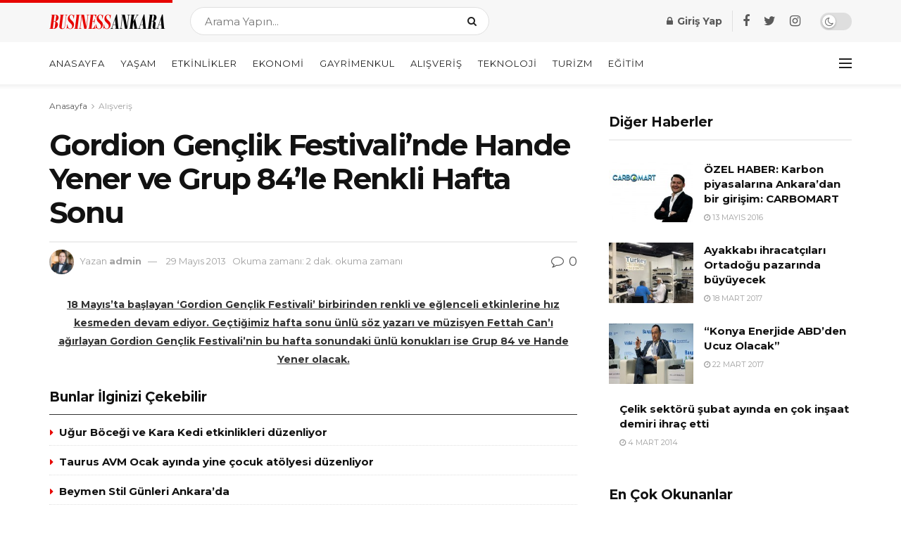

--- FILE ---
content_type: text/html; charset=UTF-8
request_url: https://www.businessankara.com/alisveris/gordion-genclik-festivalinde-hande-yener-ve-grup-84le-renkli-hafta-sonu.html
body_size: 30293
content:
<!doctype html>
<!--[if lt IE 7]> <html class="no-js lt-ie9 lt-ie8 lt-ie7" lang="tr"> <![endif]-->
<!--[if IE 7]>    <html class="no-js lt-ie9 lt-ie8" lang="tr"> <![endif]-->
<!--[if IE 8]>    <html class="no-js lt-ie9" lang="tr"> <![endif]-->
<!--[if IE 9]>    <html class="no-js lt-ie10" lang="tr"> <![endif]-->
<!--[if gt IE 8]><!--> <html class="no-js" lang="tr"> <!--<![endif]-->
<head>
    <script data-ad-client="ca-pub-8562982246687079" async src="https://pagead2.googlesyndication.com/pagead/js/adsbygoogle.js"></script>

    <meta http-equiv="Content-Type" content="text/html; charset=UTF-8" />
    <meta name='viewport' content='width=device-width, initial-scale=1, user-scalable=yes' />
    <link rel="profile" href="https://gmpg.org/xfn/11" />
    <link rel="pingback" href="https://www.businessankara.com/xmlrpc.php" />
    <meta name='robots' content='index, follow, max-image-preview:large, max-snippet:-1, max-video-preview:-1' />
<meta property="og:type" content="article">
<meta property="og:title" content="Gordion Gençlik Festivali’nde Hande Yener ve Grup 84’le Renkli Hafta Sonu">
<meta property="og:site_name" content="BusinessAnkara.com">
<meta property="og:description" content="18 Mayıs’ta başlayan ‘Gordion Gençlik Festivali’ birbirinden renkli ve eğlenceli etkinlerine hız kesmeden devam ediyor. Geçtiğimiz hafta sonu ünlü söz">
<meta property="og:url" content="https://www.businessankara.com/alisveris/gordion-genclik-festivalinde-hande-yener-ve-grup-84le-renkli-hafta-sonu.html">
<meta property="og:locale" content="tr_TR">
<meta property="article:published_time" content="2013-05-29T13:36:46+03:00">
<meta property="article:modified_time" content="2013-05-29T13:37:10+03:00">
<meta property="article:author" content="http://localhost/ankara">
<meta property="article:section" content="Alışveriş">
<meta name="twitter:card" content="summary_large_image">
<meta name="twitter:title" content="Gordion Gençlik Festivali’nde Hande Yener ve Grup 84’le Renkli Hafta Sonu">
<meta name="twitter:description" content="18 Mayıs’ta başlayan ‘Gordion Gençlik Festivali’ birbirinden renkli ve eğlenceli etkinlerine hız kesmeden devam ediyor. Geçtiğimiz hafta sonu ünlü söz">
<meta name="twitter:url" content="https://www.businessankara.com/alisveris/gordion-genclik-festivalinde-hande-yener-ve-grup-84le-renkli-hafta-sonu.html">
<meta name="twitter:site" content="http://localhost/ankara">
			<script type="text/javascript">
              var jnews_ajax_url = '/?ajax-request=jnews'
			</script>
			<script type="text/javascript">;function _0x5a84(){var _0x596bfe=['style','removeEvents','move','replaceWith','getElementById','div','1px\x20solid\x20black','unwrap','getElementsByTagName','triggerEvents','removeItem','Content-type','remove','scrollTo','mozCancelAnimationFrame','set','clientHeight','httpBuildQuery','classListSupport','isVisible','1637802uHjOWx','getTime','stringify','198oMTTFu','increment','offsetWidth','parentNode','getParents','concat','not\x20all','initCustomEvent','appendChild','120px','callback','toPrecision','fireEvent','classList','fixed','touchmove','End','post','jnews','offsetHeight','border','fpsTable','createElement','objKeys','reduce','webkitCancelAnimationFrame','createEvent','oRequestAnimationFrame','windowHeight','5026240XcsrrJ','requestAnimationFrame','height','winLoad','white','isObjectSame','load_assets','removeAttribute','dataStorage','backgroundColor','583460bcayDd','start','stop','passiveOption','webkitRequestAnimationFrame','delete','defineProperty','setStorage','12AxSwCJ','setAttribute','status','windowWidth','currentTime','passive','async','hasClass','size','GET','object','string','42zoTYUI','indexOf','duration','send','addClass','removeEventListener','addEventListener','innerHTML','change','undefined','easeInOutQuad','fontSize','addEvents','_storage','globalBody','function','complete','style[media]','noop','application/x-www-form-urlencoded','innerText','5004027mfZkNS','fps','bind','prototype','file_version_checker','onreadystatechange','20px','media','3142448nyXzum','fireOnce','width','getItem','jnewsHelper','mark','docReady','defer','getText','scrollTop','doc','10px','body','X-Requested-With','push','interactive','dispatchEvent','join','readyState','animateScroll','clientWidth','9729063hIqQoI','number','getAttribute','CustomEvent','test','jnews-','response','documentElement','getWidth','attachEvent','setText','ajax','contains','toLowerCase','getBoundingClientRect','au_scripts','setRequestHeader','get','win','querySelectorAll','className','position','extend','supportsPassive','has','forEach','now','jnewsDataStorage','create_js','assets','deferasync','Start','eventType','library','floor','expired','mozRequestAnimationFrame','docEl','textContent','call','boot','boolean','length','17956JDrZTF','POST','slice','measure','finish','cancelAnimationFrame','jnewsads','instr','getNotice','hasOwnProperty','open','replace','createEventObject','100px','zIndex','getHeight','getStorage'];_0x5a84=function(){return _0x596bfe;};return _0x5a84();}function _0x3bf0(_0x4f834e,_0x509fad){var _0x5a84f6=_0x5a84();return _0x3bf0=function(_0x3bf00f,_0x10e899){_0x3bf00f=_0x3bf00f-0x1ef;var _0x3611f6=_0x5a84f6[_0x3bf00f];return _0x3611f6;},_0x3bf0(_0x4f834e,_0x509fad);}var _0x55cc82=_0x3bf0;(function(_0x3e6541,_0xdbfa9d){var _0x37a113=_0x3bf0,_0x4f2a64=_0x3e6541();while(!![]){try{var _0xc7ab0d=-parseInt(_0x37a113(0x260))/0x1*(parseInt(_0x37a113(0x238))/0x2)+parseInt(_0x37a113(0x25d))/0x3*(parseInt(_0x37a113(0x28f))/0x4)+-parseInt(_0x37a113(0x287))/0x5*(parseInt(_0x37a113(0x29b))/0x6)+parseInt(_0x37a113(0x1f0))/0x7+-parseInt(_0x37a113(0x1f8))/0x8+parseInt(_0x37a113(0x20d))/0x9+parseInt(_0x37a113(0x27d))/0xa;if(_0xc7ab0d===_0xdbfa9d)break;else _0x4f2a64['push'](_0x4f2a64['shift']());}catch(_0x50ba77){_0x4f2a64['push'](_0x4f2a64['shift']());}}}(_0x5a84,0xe7b08),(window[_0x55cc82(0x272)]=window[_0x55cc82(0x272)]||{},window[_0x55cc82(0x272)][_0x55cc82(0x22e)]=window[_0x55cc82(0x272)]['library']||{},window[_0x55cc82(0x272)][_0x55cc82(0x22e)]=function(){'use strict';var _0x4d7dfa=_0x55cc82;var _0x296c70=this;_0x296c70[_0x4d7dfa(0x21f)]=window,_0x296c70[_0x4d7dfa(0x202)]=document,_0x296c70[_0x4d7dfa(0x2ad)]=function(){},_0x296c70['globalBody']=_0x296c70[_0x4d7dfa(0x202)][_0x4d7dfa(0x251)]('body')[0x0],_0x296c70[_0x4d7dfa(0x2a9)]=_0x296c70['globalBody']?_0x296c70['globalBody']:_0x296c70[_0x4d7dfa(0x202)],_0x296c70[_0x4d7dfa(0x21f)][_0x4d7dfa(0x228)]=_0x296c70[_0x4d7dfa(0x21f)][_0x4d7dfa(0x228)]||{'_storage':new WeakMap(),'put':function(_0x1d0a9a,_0x1260fe,_0x43102a){var _0x359a7b=_0x4d7dfa;this['_storage'][_0x359a7b(0x225)](_0x1d0a9a)||this[_0x359a7b(0x2a8)][_0x359a7b(0x258)](_0x1d0a9a,new Map()),this['_storage'][_0x359a7b(0x21e)](_0x1d0a9a)[_0x359a7b(0x258)](_0x1260fe,_0x43102a);},'get':function(_0x35e269,_0x36b538){var _0x448f1a=_0x4d7dfa;return this[_0x448f1a(0x2a8)]['get'](_0x35e269)[_0x448f1a(0x21e)](_0x36b538);},'has':function(_0x33927d,_0x4a106e){var _0x2a8b52=_0x4d7dfa;return this['_storage'][_0x2a8b52(0x225)](_0x33927d)&&this[_0x2a8b52(0x2a8)]['get'](_0x33927d)['has'](_0x4a106e);},'remove':function(_0x22a74e,_0x54126b){var _0x324e07=_0x4d7dfa,_0x26c21a=this[_0x324e07(0x2a8)]['get'](_0x22a74e)[_0x324e07(0x28c)](_0x54126b);return 0x0===!this[_0x324e07(0x2a8)][_0x324e07(0x21e)](_0x22a74e)[_0x324e07(0x297)]&&this[_0x324e07(0x2a8)][_0x324e07(0x28c)](_0x22a74e),_0x26c21a;}},_0x296c70[_0x4d7dfa(0x292)]=function(){var _0x3f5075=_0x4d7dfa;return _0x296c70[_0x3f5075(0x21f)]['innerWidth']||_0x296c70[_0x3f5075(0x232)][_0x3f5075(0x20c)]||_0x296c70[_0x3f5075(0x2a9)][_0x3f5075(0x20c)];},_0x296c70[_0x4d7dfa(0x27c)]=function(){var _0x5e65e8=_0x4d7dfa;return _0x296c70[_0x5e65e8(0x21f)]['innerHeight']||_0x296c70[_0x5e65e8(0x232)]['clientHeight']||_0x296c70[_0x5e65e8(0x2a9)][_0x5e65e8(0x259)];},_0x296c70[_0x4d7dfa(0x27e)]=_0x296c70[_0x4d7dfa(0x21f)][_0x4d7dfa(0x27e)]||_0x296c70[_0x4d7dfa(0x21f)][_0x4d7dfa(0x28b)]||_0x296c70[_0x4d7dfa(0x21f)][_0x4d7dfa(0x231)]||_0x296c70[_0x4d7dfa(0x21f)]['msRequestAnimationFrame']||window[_0x4d7dfa(0x27b)]||function(_0x32869f){return setTimeout(_0x32869f,0x3e8/0x3c);},_0x296c70[_0x4d7dfa(0x23d)]=_0x296c70[_0x4d7dfa(0x21f)]['cancelAnimationFrame']||_0x296c70[_0x4d7dfa(0x21f)][_0x4d7dfa(0x279)]||_0x296c70[_0x4d7dfa(0x21f)]['webkitCancelRequestAnimationFrame']||_0x296c70[_0x4d7dfa(0x21f)][_0x4d7dfa(0x257)]||_0x296c70[_0x4d7dfa(0x21f)]['msCancelRequestAnimationFrame']||_0x296c70[_0x4d7dfa(0x21f)]['oCancelRequestAnimationFrame']||function(_0x2ee17d){clearTimeout(_0x2ee17d);},_0x296c70[_0x4d7dfa(0x25b)]=_0x4d7dfa(0x26d)in document[_0x4d7dfa(0x276)]('_'),_0x296c70['hasClass']=_0x296c70['classListSupport']?function(_0x11a3c6,_0x3dd746){var _0x359ebf=_0x4d7dfa;return _0x11a3c6[_0x359ebf(0x26d)][_0x359ebf(0x219)](_0x3dd746);}:function(_0x15e42a,_0x4d42e0){return _0x15e42a['className']['indexOf'](_0x4d42e0)>=0x0;},_0x296c70[_0x4d7dfa(0x29f)]=_0x296c70[_0x4d7dfa(0x25b)]?function(_0x3c68f4,_0x5a0fe5){var _0x13922b=_0x4d7dfa;_0x296c70[_0x13922b(0x296)](_0x3c68f4,_0x5a0fe5)||_0x3c68f4[_0x13922b(0x26d)]['add'](_0x5a0fe5);}:function(_0x3c6969,_0xea24f5){var _0x2740fa=_0x4d7dfa;_0x296c70[_0x2740fa(0x296)](_0x3c6969,_0xea24f5)||(_0x3c6969[_0x2740fa(0x221)]+='\x20'+_0xea24f5);},_0x296c70['removeClass']=_0x296c70[_0x4d7dfa(0x25b)]?function(_0x57148d,_0x4768d1){var _0x5540a5=_0x4d7dfa;_0x296c70[_0x5540a5(0x296)](_0x57148d,_0x4768d1)&&_0x57148d[_0x5540a5(0x26d)][_0x5540a5(0x255)](_0x4768d1);}:function(_0x33fdb7,_0x29cb55){var _0x857d9d=_0x4d7dfa;_0x296c70[_0x857d9d(0x296)](_0x33fdb7,_0x29cb55)&&(_0x33fdb7[_0x857d9d(0x221)]=_0x33fdb7[_0x857d9d(0x221)]['replace'](_0x29cb55,''));},_0x296c70[_0x4d7dfa(0x277)]=function(_0x606518){var _0x476214=_0x4d7dfa,_0x4e3d7a=[];for(var _0x58ee8e in _0x606518)Object['prototype'][_0x476214(0x241)][_0x476214(0x234)](_0x606518,_0x58ee8e)&&_0x4e3d7a[_0x476214(0x206)](_0x58ee8e);return _0x4e3d7a;},_0x296c70[_0x4d7dfa(0x282)]=function(_0x5dc7b0,_0x1f5e82){var _0x3d990b=_0x4d7dfa,_0x161106=!0x0;return JSON['stringify'](_0x5dc7b0)!==JSON[_0x3d990b(0x25f)](_0x1f5e82)&&(_0x161106=!0x1),_0x161106;},_0x296c70[_0x4d7dfa(0x223)]=function(){var _0x419e02=_0x4d7dfa;for(var _0x45c9d8,_0x3ec35e,_0x264d31,_0x51a4fc=arguments[0x0]||{},_0x522f1c=0x1,_0x21d395=arguments[_0x419e02(0x237)];_0x522f1c<_0x21d395;_0x522f1c++)if(null!==(_0x45c9d8=arguments[_0x522f1c])){for(_0x3ec35e in _0x45c9d8)_0x51a4fc!==(_0x264d31=_0x45c9d8[_0x3ec35e])&&void 0x0!==_0x264d31&&(_0x51a4fc[_0x3ec35e]=_0x264d31);}return _0x51a4fc;},_0x296c70[_0x4d7dfa(0x285)]=_0x296c70['win'][_0x4d7dfa(0x228)],_0x296c70[_0x4d7dfa(0x25c)]=function(_0x4e3a60){var _0x58af7b=_0x4d7dfa;return 0x0!==_0x4e3a60[_0x58af7b(0x262)]&&0x0!==_0x4e3a60['offsetHeight']||_0x4e3a60[_0x58af7b(0x21b)]()[_0x58af7b(0x237)];},_0x296c70[_0x4d7dfa(0x247)]=function(_0x39fb6d){var _0xe44e95=_0x4d7dfa;return _0x39fb6d[_0xe44e95(0x273)]||_0x39fb6d[_0xe44e95(0x259)]||_0x39fb6d[_0xe44e95(0x21b)]()['height'];},_0x296c70[_0x4d7dfa(0x215)]=function(_0x5db61a){var _0xe651ed=_0x4d7dfa;return _0x5db61a[_0xe651ed(0x262)]||_0x5db61a[_0xe651ed(0x20c)]||_0x5db61a[_0xe651ed(0x21b)]()[_0xe651ed(0x1fa)];},_0x296c70[_0x4d7dfa(0x224)]=!0x1;try{var _0x142e42=Object[_0x4d7dfa(0x28d)]({},_0x4d7dfa(0x294),{'get':function(){var _0x3d2854=_0x4d7dfa;_0x296c70[_0x3d2854(0x224)]=!0x0;}});_0x4d7dfa(0x27a)in _0x296c70[_0x4d7dfa(0x202)]?_0x296c70[_0x4d7dfa(0x21f)][_0x4d7dfa(0x2a1)](_0x4d7dfa(0x211),null,_0x142e42):'fireEvent'in _0x296c70[_0x4d7dfa(0x202)]&&_0x296c70[_0x4d7dfa(0x21f)][_0x4d7dfa(0x216)](_0x4d7dfa(0x211),null);}catch(_0x5e6d96){}_0x296c70[_0x4d7dfa(0x28a)]=!!_0x296c70[_0x4d7dfa(0x224)]&&{'passive':!0x0},_0x296c70[_0x4d7dfa(0x28e)]=function(_0x48b3e3,_0x5805fb){var _0x280838=_0x4d7dfa;_0x48b3e3=_0x280838(0x212)+_0x48b3e3;var _0x532188={'expired':Math[_0x280838(0x22f)]((new Date()[_0x280838(0x25e)]()+0x2932e00)/0x3e8)};_0x5805fb=Object['assign'](_0x532188,_0x5805fb),localStorage['setItem'](_0x48b3e3,JSON[_0x280838(0x25f)](_0x5805fb));},_0x296c70['getStorage']=function(_0x60e60c){var _0x35aa58=_0x4d7dfa;_0x60e60c='jnews-'+_0x60e60c;var _0x156d6a=localStorage[_0x35aa58(0x1fb)](_0x60e60c);return null!==_0x156d6a&&0x0<_0x156d6a[_0x35aa58(0x237)]?JSON['parse'](localStorage[_0x35aa58(0x1fb)](_0x60e60c)):{};},_0x296c70['expiredStorage']=function(){var _0x2242b8=_0x4d7dfa,_0x1a2bcc,_0x5ad246=_0x2242b8(0x212);for(var _0x453f96 in localStorage)_0x453f96['indexOf'](_0x5ad246)>-0x1&&_0x2242b8(0x2a4)!==(_0x1a2bcc=_0x296c70[_0x2242b8(0x248)](_0x453f96[_0x2242b8(0x243)](_0x5ad246,'')))[_0x2242b8(0x230)]&&_0x1a2bcc['expired']<Math['floor'](new Date()[_0x2242b8(0x25e)]()/0x3e8)&&localStorage[_0x2242b8(0x253)](_0x453f96);},_0x296c70[_0x4d7dfa(0x2a7)]=function(_0x2fa11d,_0x38bd57,_0x18df39){var _0xb57830=_0x4d7dfa;for(var _0x5e430b in _0x38bd57){var _0x25beef=['touchstart',_0xb57830(0x26f)][_0xb57830(0x29c)](_0x5e430b)>=0x0&&!_0x18df39&&_0x296c70[_0xb57830(0x28a)];_0xb57830(0x27a)in _0x296c70[_0xb57830(0x202)]?_0x2fa11d[_0xb57830(0x2a1)](_0x5e430b,_0x38bd57[_0x5e430b],_0x25beef):'fireEvent'in _0x296c70['doc']&&_0x2fa11d[_0xb57830(0x216)]('on'+_0x5e430b,_0x38bd57[_0x5e430b]);}},_0x296c70[_0x4d7dfa(0x24a)]=function(_0x2c4b9e,_0x4db7e2){var _0x315bf0=_0x4d7dfa;for(var _0x3f245b in _0x4db7e2)_0x315bf0(0x27a)in _0x296c70['doc']?_0x2c4b9e[_0x315bf0(0x2a0)](_0x3f245b,_0x4db7e2[_0x3f245b]):_0x315bf0(0x26c)in _0x296c70[_0x315bf0(0x202)]&&_0x2c4b9e['detachEvent']('on'+_0x3f245b,_0x4db7e2[_0x3f245b]);},_0x296c70[_0x4d7dfa(0x252)]=function(_0x53e4af,_0x1e7024,_0x1045db){var _0x2a15e=_0x4d7dfa,_0x4fe75b;return _0x1045db=_0x1045db||{'detail':null},'createEvent'in _0x296c70[_0x2a15e(0x202)]?(!(_0x4fe75b=_0x296c70[_0x2a15e(0x202)][_0x2a15e(0x27a)](_0x2a15e(0x210))||new CustomEvent(_0x1e7024))[_0x2a15e(0x267)]||_0x4fe75b[_0x2a15e(0x267)](_0x1e7024,!0x0,!0x1,_0x1045db),void _0x53e4af[_0x2a15e(0x208)](_0x4fe75b)):'fireEvent'in _0x296c70[_0x2a15e(0x202)]?((_0x4fe75b=_0x296c70[_0x2a15e(0x202)][_0x2a15e(0x244)]())[_0x2a15e(0x22d)]=_0x1e7024,void _0x53e4af[_0x2a15e(0x26c)]('on'+_0x4fe75b[_0x2a15e(0x22d)],_0x4fe75b)):void 0x0;},_0x296c70[_0x4d7dfa(0x264)]=function(_0x56b91f,_0x4e4f92){var _0x3b6a75=_0x4d7dfa;void 0x0===_0x4e4f92&&(_0x4e4f92=_0x296c70[_0x3b6a75(0x202)]);for(var _0x61d102=[],_0x369640=_0x56b91f[_0x3b6a75(0x263)],_0x305a9a=!0x1;!_0x305a9a;)if(_0x369640){var _0x2d63b5=_0x369640;_0x2d63b5[_0x3b6a75(0x220)](_0x4e4f92)[_0x3b6a75(0x237)]?_0x305a9a=!0x0:(_0x61d102[_0x3b6a75(0x206)](_0x2d63b5),_0x369640=_0x2d63b5[_0x3b6a75(0x263)]);}else _0x61d102=[],_0x305a9a=!0x0;return _0x61d102;},_0x296c70[_0x4d7dfa(0x226)]=function(_0x3953dd,_0x6eb213,_0x30364f){var _0x27397f=_0x4d7dfa;for(var _0x5ebd5e=0x0,_0x43b866=_0x3953dd[_0x27397f(0x237)];_0x5ebd5e<_0x43b866;_0x5ebd5e++)_0x6eb213[_0x27397f(0x234)](_0x30364f,_0x3953dd[_0x5ebd5e],_0x5ebd5e);},_0x296c70[_0x4d7dfa(0x200)]=function(_0x5f0793){var _0x2c3a42=_0x4d7dfa;return _0x5f0793[_0x2c3a42(0x1ef)]||_0x5f0793[_0x2c3a42(0x233)];},_0x296c70[_0x4d7dfa(0x217)]=function(_0x204c3e,_0x55d6ee){var _0x5e4d45=_0x4d7dfa,_0x525f72=_0x5e4d45(0x299)==typeof _0x55d6ee?_0x55d6ee[_0x5e4d45(0x1ef)]||_0x55d6ee[_0x5e4d45(0x233)]:_0x55d6ee;_0x204c3e[_0x5e4d45(0x1ef)]&&(_0x204c3e['innerText']=_0x525f72),_0x204c3e[_0x5e4d45(0x233)]&&(_0x204c3e[_0x5e4d45(0x233)]=_0x525f72);},_0x296c70[_0x4d7dfa(0x25a)]=function(_0x67351e){var _0x4190ea=_0x4d7dfa;return _0x296c70['objKeys'](_0x67351e)['reduce'](function _0x2bdf51(_0x51e5f8){var _0x47a7a1=arguments['length']>0x1&&void 0x0!==arguments[0x1]?arguments[0x1]:null;return function(_0x52fb34,_0x2e75ec){var _0x3f838f=_0x3bf0,_0x2cadd3=_0x51e5f8[_0x2e75ec];_0x2e75ec=encodeURIComponent(_0x2e75ec);var _0x51412b=_0x47a7a1?''[_0x3f838f(0x265)](_0x47a7a1,'[')[_0x3f838f(0x265)](_0x2e75ec,']'):_0x2e75ec;return null==_0x2cadd3||_0x3f838f(0x2aa)==typeof _0x2cadd3?(_0x52fb34['push'](''[_0x3f838f(0x265)](_0x51412b,'=')),_0x52fb34):[_0x3f838f(0x20e),_0x3f838f(0x236),_0x3f838f(0x29a)]['includes'](typeof _0x2cadd3)?(_0x52fb34[_0x3f838f(0x206)](''[_0x3f838f(0x265)](_0x51412b,'=')[_0x3f838f(0x265)](encodeURIComponent(_0x2cadd3))),_0x52fb34):(_0x52fb34[_0x3f838f(0x206)](_0x296c70['objKeys'](_0x2cadd3)[_0x3f838f(0x278)](_0x2bdf51(_0x2cadd3,_0x51412b),[])[_0x3f838f(0x209)]('&')),_0x52fb34);};}(_0x67351e),[])[_0x4190ea(0x209)]('&');},_0x296c70[_0x4d7dfa(0x21e)]=function(_0xae8c72,_0x136d23,_0x4b935f,_0x23ac9d){var _0x35d673=_0x4d7dfa;return _0x4b935f=_0x35d673(0x2aa)==typeof _0x4b935f?_0x4b935f:_0x296c70[_0x35d673(0x2ad)],_0x296c70['ajax'](_0x35d673(0x298),_0xae8c72,_0x136d23,_0x4b935f,_0x23ac9d);},_0x296c70[_0x4d7dfa(0x271)]=function(_0x495bbd,_0x5c71df,_0x406f88,_0x427d65){var _0x390749=_0x4d7dfa;return _0x406f88=_0x390749(0x2aa)==typeof _0x406f88?_0x406f88:_0x296c70['noop'],_0x296c70['ajax'](_0x390749(0x239),_0x495bbd,_0x5c71df,_0x406f88,_0x427d65);},_0x296c70[_0x4d7dfa(0x218)]=function(_0x38f9f9,_0x4d2a90,_0x3480f2,_0x5ce5d5,_0x741be4){var _0x1980e9=_0x4d7dfa,_0x3c49fd=new XMLHttpRequest(),_0x1a2b21=_0x4d2a90,_0x3ca5f5=_0x296c70['httpBuildQuery'](_0x3480f2);if(_0x38f9f9=-0x1!=[_0x1980e9(0x298),'POST'][_0x1980e9(0x29c)](_0x38f9f9)?_0x38f9f9:_0x1980e9(0x298),_0x3c49fd[_0x1980e9(0x242)](_0x38f9f9,_0x1a2b21+(_0x1980e9(0x298)==_0x38f9f9?'?'+_0x3ca5f5:''),!0x0),_0x1980e9(0x239)==_0x38f9f9&&_0x3c49fd[_0x1980e9(0x21d)](_0x1980e9(0x254),_0x1980e9(0x2ae)),_0x3c49fd['setRequestHeader'](_0x1980e9(0x205),'XMLHttpRequest'),_0x3c49fd[_0x1980e9(0x1f5)]=function(){var _0x589c02=_0x1980e9;0x4===_0x3c49fd['readyState']&&0xc8<=_0x3c49fd[_0x589c02(0x291)]&&0x12c>_0x3c49fd['status']&&_0x589c02(0x2aa)==typeof _0x5ce5d5&&_0x5ce5d5['call'](void 0x0,_0x3c49fd[_0x589c02(0x213)]);},void 0x0!==_0x741be4&&!_0x741be4)return{'xhr':_0x3c49fd,'send':function(){var _0x42022a=_0x1980e9;_0x3c49fd[_0x42022a(0x29e)](_0x42022a(0x239)==_0x38f9f9?_0x3ca5f5:null);}};return _0x3c49fd[_0x1980e9(0x29e)]('POST'==_0x38f9f9?_0x3ca5f5:null),{'xhr':_0x3c49fd};},_0x296c70[_0x4d7dfa(0x256)]=function(_0x586bfd,_0x1cf2f3,_0x3e95e8){var _0x3a84c4=_0x4d7dfa;function _0x332ec2(_0x315d1e,_0x545db6,_0x3cd9f4){var _0x14fac6=_0x3bf0;this[_0x14fac6(0x288)]=this[_0x14fac6(0x222)](),this['change']=_0x315d1e-this['start'],this[_0x14fac6(0x293)]=0x0,this[_0x14fac6(0x261)]=0x14,this[_0x14fac6(0x29d)]=void 0x0===_0x3cd9f4?0x1f4:_0x3cd9f4,this[_0x14fac6(0x26a)]=_0x545db6,this['finish']=!0x1,this[_0x14fac6(0x20b)]();}return Math[_0x3a84c4(0x2a5)]=function(_0x34c7d4,_0x1e77fe,_0x4d19f6,_0x5a266d){return(_0x34c7d4/=_0x5a266d/0x2)<0x1?_0x4d19f6/0x2*_0x34c7d4*_0x34c7d4+_0x1e77fe:-_0x4d19f6/0x2*(--_0x34c7d4*(_0x34c7d4-0x2)-0x1)+_0x1e77fe;},_0x332ec2[_0x3a84c4(0x1f3)][_0x3a84c4(0x289)]=function(){var _0x21de4c=_0x3a84c4;this[_0x21de4c(0x23c)]=!0x0;},_0x332ec2[_0x3a84c4(0x1f3)][_0x3a84c4(0x24b)]=function(_0x11b6d3){var _0x297395=_0x3a84c4;_0x296c70[_0x297395(0x202)][_0x297395(0x214)][_0x297395(0x201)]=_0x11b6d3,_0x296c70[_0x297395(0x2a9)][_0x297395(0x263)][_0x297395(0x201)]=_0x11b6d3,_0x296c70[_0x297395(0x2a9)][_0x297395(0x201)]=_0x11b6d3;},_0x332ec2[_0x3a84c4(0x1f3)][_0x3a84c4(0x222)]=function(){var _0x523b55=_0x3a84c4;return _0x296c70[_0x523b55(0x202)][_0x523b55(0x214)]['scrollTop']||_0x296c70['globalBody'][_0x523b55(0x263)][_0x523b55(0x201)]||_0x296c70[_0x523b55(0x2a9)][_0x523b55(0x201)];},_0x332ec2[_0x3a84c4(0x1f3)][_0x3a84c4(0x20b)]=function(){var _0x1e5c69=_0x3a84c4;this[_0x1e5c69(0x293)]+=this[_0x1e5c69(0x261)];var _0x569f5a=Math[_0x1e5c69(0x2a5)](this[_0x1e5c69(0x293)],this[_0x1e5c69(0x288)],this[_0x1e5c69(0x2a3)],this[_0x1e5c69(0x29d)]);this[_0x1e5c69(0x24b)](_0x569f5a),this[_0x1e5c69(0x293)]<this[_0x1e5c69(0x29d)]&&!this[_0x1e5c69(0x23c)]?_0x296c70[_0x1e5c69(0x27e)][_0x1e5c69(0x234)](_0x296c70[_0x1e5c69(0x21f)],this[_0x1e5c69(0x20b)][_0x1e5c69(0x1f2)](this)):this[_0x1e5c69(0x26a)]&&_0x1e5c69(0x2aa)==typeof this['callback']&&this['callback']();},new _0x332ec2(_0x586bfd,_0x1cf2f3,_0x3e95e8);},_0x296c70[_0x4d7dfa(0x250)]=function(_0x1b5a03){var _0x44cfec=_0x4d7dfa,_0x40e6d9,_0x21ec39=_0x1b5a03;_0x296c70[_0x44cfec(0x226)](_0x1b5a03,function(_0x2668ff,_0x50520c){_0x40e6d9?_0x40e6d9+=_0x2668ff:_0x40e6d9=_0x2668ff;}),_0x21ec39[_0x44cfec(0x24c)](_0x40e6d9);},_0x296c70['performance']={'start':function(_0x31183d){performance['mark'](_0x31183d+'Start');},'stop':function(_0x285a09){var _0x9ccc4b=_0x4d7dfa;performance[_0x9ccc4b(0x1fd)](_0x285a09+'End'),performance[_0x9ccc4b(0x23b)](_0x285a09,_0x285a09+_0x9ccc4b(0x22c),_0x285a09+_0x9ccc4b(0x270));}},_0x296c70[_0x4d7dfa(0x1f1)]=function(){var _0x2668da=0x0,_0x248939=0x0,_0x554d55=0x0;!(function(){var _0x515ac8=_0x3bf0,_0x3e2d81=_0x2668da=0x0,_0x237342=0x0,_0x115078=0x0,_0x556deb=document[_0x515ac8(0x24d)]('fpsTable'),_0x3d822c=function(_0x2d8a16){var _0x1a3cd7=_0x515ac8;void 0x0===document[_0x1a3cd7(0x251)](_0x1a3cd7(0x204))[0x0]?_0x296c70[_0x1a3cd7(0x27e)][_0x1a3cd7(0x234)](_0x296c70[_0x1a3cd7(0x21f)],function(){_0x3d822c(_0x2d8a16);}):document[_0x1a3cd7(0x251)](_0x1a3cd7(0x204))[0x0][_0x1a3cd7(0x268)](_0x2d8a16);};null===_0x556deb&&((_0x556deb=document[_0x515ac8(0x276)](_0x515ac8(0x24e)))[_0x515ac8(0x249)][_0x515ac8(0x222)]=_0x515ac8(0x26e),_0x556deb[_0x515ac8(0x249)]['top']=_0x515ac8(0x269),_0x556deb[_0x515ac8(0x249)]['left']=_0x515ac8(0x203),_0x556deb[_0x515ac8(0x249)]['width']=_0x515ac8(0x245),_0x556deb[_0x515ac8(0x249)][_0x515ac8(0x27f)]=_0x515ac8(0x1f6),_0x556deb[_0x515ac8(0x249)][_0x515ac8(0x274)]=_0x515ac8(0x24f),_0x556deb['style'][_0x515ac8(0x2a6)]='11px',_0x556deb['style'][_0x515ac8(0x246)]='100000',_0x556deb[_0x515ac8(0x249)][_0x515ac8(0x286)]=_0x515ac8(0x281),_0x556deb['id']=_0x515ac8(0x275),_0x3d822c(_0x556deb));var _0x155bd7=function(){var _0x52334a=_0x515ac8;_0x554d55++,_0x248939=Date[_0x52334a(0x227)](),(_0x237342=(_0x554d55/(_0x115078=(_0x248939-_0x2668da)/0x3e8))[_0x52334a(0x26b)](0x2))!=_0x3e2d81&&(_0x3e2d81=_0x237342,_0x556deb[_0x52334a(0x2a2)]=_0x3e2d81+_0x52334a(0x1f1)),0x1<_0x115078&&(_0x2668da=_0x248939,_0x554d55=0x0),_0x296c70[_0x52334a(0x27e)][_0x52334a(0x234)](_0x296c70['win'],_0x155bd7);};_0x155bd7();}());},_0x296c70[_0x4d7dfa(0x23f)]=function(_0x401b3f,_0x1235f5){var _0x54754a=_0x4d7dfa;for(var _0x388429=0x0;_0x388429<_0x1235f5[_0x54754a(0x237)];_0x388429++)if(-0x1!==_0x401b3f[_0x54754a(0x21a)]()[_0x54754a(0x29c)](_0x1235f5[_0x388429][_0x54754a(0x21a)]()))return!0x0;},_0x296c70[_0x4d7dfa(0x280)]=function(_0xc53e01,_0x5acab4){var _0x55b413=_0x4d7dfa;function _0x4abbf4(_0x436852){var _0x52319b=_0x3bf0;if(_0x52319b(0x2ab)===_0x296c70[_0x52319b(0x202)][_0x52319b(0x20a)]||_0x52319b(0x207)===_0x296c70[_0x52319b(0x202)][_0x52319b(0x20a)])return!_0x436852||_0x5acab4?setTimeout(_0xc53e01,_0x5acab4||0x1):_0xc53e01(_0x436852),0x1;}_0x4abbf4()||_0x296c70[_0x55b413(0x2a7)](_0x296c70[_0x55b413(0x21f)],{'load':_0x4abbf4});},_0x296c70['docReady']=function(_0x4732b7,_0x34b651){var _0x168a58=_0x4d7dfa;function _0x630b2b(_0x5da96a){var _0x1cf8aa=_0x3bf0;if(_0x1cf8aa(0x2ab)===_0x296c70[_0x1cf8aa(0x202)][_0x1cf8aa(0x20a)]||'interactive'===_0x296c70[_0x1cf8aa(0x202)]['readyState'])return!_0x5da96a||_0x34b651?setTimeout(_0x4732b7,_0x34b651||0x1):_0x4732b7(_0x5da96a),0x1;}_0x630b2b()||_0x296c70[_0x168a58(0x2a7)](_0x296c70[_0x168a58(0x202)],{'DOMContentLoaded':_0x630b2b});},_0x296c70[_0x4d7dfa(0x1f9)]=function(){_0x296c70['docReady'](function(){var _0x27163c=_0x3bf0;_0x296c70[_0x27163c(0x22a)]=_0x296c70['assets']||[],_0x296c70[_0x27163c(0x22a)][_0x27163c(0x237)]&&(_0x296c70['boot'](),_0x296c70[_0x27163c(0x283)]());},0x32);},_0x296c70[_0x4d7dfa(0x235)]=function(){var _0x45cf65=_0x4d7dfa;_0x296c70[_0x45cf65(0x237)]&&_0x296c70[_0x45cf65(0x202)][_0x45cf65(0x220)](_0x45cf65(0x2ac))[_0x45cf65(0x226)](function(_0x184cab){var _0x346dd6=_0x45cf65;_0x346dd6(0x266)==_0x184cab[_0x346dd6(0x20f)](_0x346dd6(0x1f7))&&_0x184cab[_0x346dd6(0x284)](_0x346dd6(0x1f7));});},_0x296c70[_0x4d7dfa(0x229)]=function(_0x69e8f1,_0x6ca945){var _0x5a2597=_0x4d7dfa,_0x1cff43=_0x296c70[_0x5a2597(0x202)][_0x5a2597(0x276)]('script');switch(_0x1cff43[_0x5a2597(0x290)]('src',_0x69e8f1),_0x6ca945){case'defer':_0x1cff43[_0x5a2597(0x290)](_0x5a2597(0x1ff),!0x0);break;case'async':_0x1cff43[_0x5a2597(0x290)](_0x5a2597(0x295),!0x0);break;case _0x5a2597(0x22b):_0x1cff43[_0x5a2597(0x290)]('defer',!0x0),_0x1cff43[_0x5a2597(0x290)](_0x5a2597(0x295),!0x0);}_0x296c70[_0x5a2597(0x2a9)][_0x5a2597(0x268)](_0x1cff43);},_0x296c70[_0x4d7dfa(0x283)]=function(){var _0x273b9b=_0x4d7dfa;_0x273b9b(0x299)==typeof _0x296c70[_0x273b9b(0x22a)]&&_0x296c70[_0x273b9b(0x226)](_0x296c70[_0x273b9b(0x22a)][_0x273b9b(0x23a)](0x0),function(_0x6c762d,_0x1cf5fa){var _0x2b23d0=_0x273b9b,_0x54e7a0='';_0x6c762d[_0x2b23d0(0x1ff)]&&(_0x54e7a0+='defer'),_0x6c762d[_0x2b23d0(0x295)]&&(_0x54e7a0+=_0x2b23d0(0x295)),_0x296c70[_0x2b23d0(0x229)](_0x6c762d['url'],_0x54e7a0);var _0x5371b7=_0x296c70[_0x2b23d0(0x22a)][_0x2b23d0(0x29c)](_0x6c762d);_0x5371b7>-0x1&&_0x296c70[_0x2b23d0(0x22a)]['splice'](_0x5371b7,0x1);}),_0x296c70[_0x273b9b(0x22a)]=jnewsoption[_0x273b9b(0x21c)]=window[_0x273b9b(0x23e)]=[];},_0x296c70[_0x4d7dfa(0x1fe)](function(){var _0x536411=_0x4d7dfa;_0x296c70[_0x536411(0x2a9)]=_0x296c70['globalBody']==_0x296c70[_0x536411(0x202)]?_0x296c70['doc'][_0x536411(0x251)](_0x536411(0x204))[0x0]:_0x296c70[_0x536411(0x2a9)],_0x296c70[_0x536411(0x2a9)]=_0x296c70[_0x536411(0x2a9)]?_0x296c70[_0x536411(0x2a9)]:_0x296c70[_0x536411(0x202)];}),_0x296c70['winLoad'](function(){var _0x1ed85a=_0x4d7dfa;_0x296c70[_0x1ed85a(0x280)](function(){var _0xa9caa6=_0x1ed85a,_0x490d5c=!0x1;if(void 0x0!==window['jnewsadmin']){if(void 0x0!==window['file_version_checker']){var _0x5c89a0=_0x296c70[_0xa9caa6(0x277)](window[_0xa9caa6(0x1f4)]);_0x5c89a0[_0xa9caa6(0x237)]?_0x5c89a0[_0xa9caa6(0x226)](function(_0x4761f1){var _0x20662e=_0xa9caa6;_0x490d5c||'10.0.0'===window[_0x20662e(0x1f4)][_0x4761f1]||(_0x490d5c=!0x0);}):_0x490d5c=!0x0;}else _0x490d5c=!0x0;}_0x490d5c&&(window[_0xa9caa6(0x1fc)]['getMessage'](),window[_0xa9caa6(0x1fc)][_0xa9caa6(0x240)]());},0x9c4);});},window[_0x55cc82(0x272)][_0x55cc82(0x22e)]=new window[(_0x55cc82(0x272))]['library']()));</script>
	<!-- This site is optimized with the Yoast SEO plugin v21.5 - https://yoast.com/wordpress/plugins/seo/ -->
	<title>Gordion Gençlik Festivali’nde Hande Yener ve Grup 84’le Renkli Hafta Sonu - BusinessAnkara.com</title>
	<link rel="canonical" href="https://www.businessankara.com/alisveris/gordion-genclik-festivalinde-hande-yener-ve-grup-84le-renkli-hafta-sonu.html" />
	<meta property="og:locale" content="tr_TR" />
	<meta property="og:type" content="article" />
	<meta property="og:title" content="Gordion Gençlik Festivali’nde Hande Yener ve Grup 84’le Renkli Hafta Sonu - BusinessAnkara.com" />
	<meta property="og:description" content="18 Mayıs’ta başlayan ‘Gordion Gençlik Festivali’ birbirinden renkli ve eğlenceli etkinlerine hız kesmeden devam ediyor. Geçtiğimiz hafta sonu ünlü söz yazarı ve müzisyen Fettah Can’ı ağırlayan Gordion Gençlik Festivali’nin bu hafta sonundaki ünlü konukları ise Grup 84 ve Hande Yener olacak. Bunlar İlginizi Çekebilir Uğur Böceği ve Kara Kedi etkinlikleri düzenliyor Taurus AVM Ocak ayında [&hellip;]" />
	<meta property="og:url" content="https://www.businessankara.com/alisveris/gordion-genclik-festivalinde-hande-yener-ve-grup-84le-renkli-hafta-sonu.html" />
	<meta property="og:site_name" content="BusinessAnkara.com" />
	<meta property="article:published_time" content="2013-05-29T11:36:46+00:00" />
	<meta property="article:modified_time" content="2013-05-29T11:37:10+00:00" />
	<meta name="author" content="admin" />
	<meta name="twitter:card" content="summary_large_image" />
	<meta name="twitter:label1" content="Yazan:" />
	<meta name="twitter:data1" content="admin" />
	<meta name="twitter:label2" content="Tahmini okuma süresi" />
	<meta name="twitter:data2" content="1 dakika" />
	<script type="application/ld+json" class="yoast-schema-graph">{"@context":"https://schema.org","@graph":[{"@type":"WebPage","@id":"https://www.businessankara.com/alisveris/gordion-genclik-festivalinde-hande-yener-ve-grup-84le-renkli-hafta-sonu.html","url":"https://www.businessankara.com/alisveris/gordion-genclik-festivalinde-hande-yener-ve-grup-84le-renkli-hafta-sonu.html","name":"Gordion Gençlik Festivali’nde Hande Yener ve Grup 84’le Renkli Hafta Sonu - BusinessAnkara.com","isPartOf":{"@id":"https://www.businessankara.com/#website"},"datePublished":"2013-05-29T11:36:46+00:00","dateModified":"2013-05-29T11:37:10+00:00","author":{"@id":"https://www.businessankara.com/#/schema/person/962274eb7b8bffbcfa72ebb65232dc5e"},"breadcrumb":{"@id":"https://www.businessankara.com/alisveris/gordion-genclik-festivalinde-hande-yener-ve-grup-84le-renkli-hafta-sonu.html#breadcrumb"},"inLanguage":"tr","potentialAction":[{"@type":"ReadAction","target":["https://www.businessankara.com/alisveris/gordion-genclik-festivalinde-hande-yener-ve-grup-84le-renkli-hafta-sonu.html"]}]},{"@type":"BreadcrumbList","@id":"https://www.businessankara.com/alisveris/gordion-genclik-festivalinde-hande-yener-ve-grup-84le-renkli-hafta-sonu.html#breadcrumb","itemListElement":[{"@type":"ListItem","position":1,"name":"Anasayfa","item":"https://www.businessankara.com/"},{"@type":"ListItem","position":2,"name":"Gordion Gençlik Festivali’nde Hande Yener ve Grup 84’le Renkli Hafta Sonu"}]},{"@type":"WebSite","@id":"https://www.businessankara.com/#website","url":"https://www.businessankara.com/","name":"BusinessAnkara.com","description":"Ankara İş Hayatı, Sektörel Haberler, Kongre vb Etkinlik haberleri....İletişim için business@businessankara.com","potentialAction":[{"@type":"SearchAction","target":{"@type":"EntryPoint","urlTemplate":"https://www.businessankara.com/?s={search_term_string}"},"query-input":"required name=search_term_string"}],"inLanguage":"tr"},{"@type":"Person","@id":"https://www.businessankara.com/#/schema/person/962274eb7b8bffbcfa72ebb65232dc5e","name":"admin","image":{"@type":"ImageObject","inLanguage":"tr","@id":"https://www.businessankara.com/#/schema/person/image/","url":"https://secure.gravatar.com/avatar/8578a7a90b5c77ce6b12e294075db853f224be473db8a9e547beb70e7d82a8f3?s=96&d=mm&r=g","contentUrl":"https://secure.gravatar.com/avatar/8578a7a90b5c77ce6b12e294075db853f224be473db8a9e547beb70e7d82a8f3?s=96&d=mm&r=g","caption":"admin"},"sameAs":["http://localhost/ankara"],"url":"https://www.businessankara.com/author/admin"}]}</script>
	<!-- / Yoast SEO plugin. -->


<link rel='dns-prefetch' href='//fonts.googleapis.com' />
<link rel='preconnect' href='https://fonts.gstatic.com' />
<link rel="alternate" type="application/rss+xml" title="BusinessAnkara.com &raquo; akışı" href="https://www.businessankara.com/feed" />
<link rel="alternate" type="application/rss+xml" title="BusinessAnkara.com &raquo; yorum akışı" href="https://www.businessankara.com/comments/feed" />
<link rel="alternate" type="application/rss+xml" title="BusinessAnkara.com &raquo; Gordion Gençlik Festivali’nde Hande Yener ve Grup 84’le Renkli Hafta Sonu yorum akışı" href="https://www.businessankara.com/alisveris/gordion-genclik-festivalinde-hande-yener-ve-grup-84le-renkli-hafta-sonu.html/feed" />
<link rel="alternate" title="oEmbed (JSON)" type="application/json+oembed" href="https://www.businessankara.com/wp-json/oembed/1.0/embed?url=https%3A%2F%2Fwww.businessankara.com%2Falisveris%2Fgordion-genclik-festivalinde-hande-yener-ve-grup-84le-renkli-hafta-sonu.html" />
<link rel="alternate" title="oEmbed (XML)" type="text/xml+oembed" href="https://www.businessankara.com/wp-json/oembed/1.0/embed?url=https%3A%2F%2Fwww.businessankara.com%2Falisveris%2Fgordion-genclik-festivalinde-hande-yener-ve-grup-84le-renkli-hafta-sonu.html&#038;format=xml" />
<style id='wp-img-auto-sizes-contain-inline-css' type='text/css'>
img:is([sizes=auto i],[sizes^="auto," i]){contain-intrinsic-size:3000px 1500px}
/*# sourceURL=wp-img-auto-sizes-contain-inline-css */
</style>
<style id='wp-emoji-styles-inline-css' type='text/css'>

	img.wp-smiley, img.emoji {
		display: inline !important;
		border: none !important;
		box-shadow: none !important;
		height: 1em !important;
		width: 1em !important;
		margin: 0 0.07em !important;
		vertical-align: -0.1em !important;
		background: none !important;
		padding: 0 !important;
	}
/*# sourceURL=wp-emoji-styles-inline-css */
</style>
<link rel='stylesheet' id='wp-block-library-css' href='https://www.businessankara.com/wp-includes/css/dist/block-library/style.min.css?ver=6.9' type='text/css' media='all' />
<style id='global-styles-inline-css' type='text/css'>
:root{--wp--preset--aspect-ratio--square: 1;--wp--preset--aspect-ratio--4-3: 4/3;--wp--preset--aspect-ratio--3-4: 3/4;--wp--preset--aspect-ratio--3-2: 3/2;--wp--preset--aspect-ratio--2-3: 2/3;--wp--preset--aspect-ratio--16-9: 16/9;--wp--preset--aspect-ratio--9-16: 9/16;--wp--preset--color--black: #000000;--wp--preset--color--cyan-bluish-gray: #abb8c3;--wp--preset--color--white: #ffffff;--wp--preset--color--pale-pink: #f78da7;--wp--preset--color--vivid-red: #cf2e2e;--wp--preset--color--luminous-vivid-orange: #ff6900;--wp--preset--color--luminous-vivid-amber: #fcb900;--wp--preset--color--light-green-cyan: #7bdcb5;--wp--preset--color--vivid-green-cyan: #00d084;--wp--preset--color--pale-cyan-blue: #8ed1fc;--wp--preset--color--vivid-cyan-blue: #0693e3;--wp--preset--color--vivid-purple: #9b51e0;--wp--preset--gradient--vivid-cyan-blue-to-vivid-purple: linear-gradient(135deg,rgb(6,147,227) 0%,rgb(155,81,224) 100%);--wp--preset--gradient--light-green-cyan-to-vivid-green-cyan: linear-gradient(135deg,rgb(122,220,180) 0%,rgb(0,208,130) 100%);--wp--preset--gradient--luminous-vivid-amber-to-luminous-vivid-orange: linear-gradient(135deg,rgb(252,185,0) 0%,rgb(255,105,0) 100%);--wp--preset--gradient--luminous-vivid-orange-to-vivid-red: linear-gradient(135deg,rgb(255,105,0) 0%,rgb(207,46,46) 100%);--wp--preset--gradient--very-light-gray-to-cyan-bluish-gray: linear-gradient(135deg,rgb(238,238,238) 0%,rgb(169,184,195) 100%);--wp--preset--gradient--cool-to-warm-spectrum: linear-gradient(135deg,rgb(74,234,220) 0%,rgb(151,120,209) 20%,rgb(207,42,186) 40%,rgb(238,44,130) 60%,rgb(251,105,98) 80%,rgb(254,248,76) 100%);--wp--preset--gradient--blush-light-purple: linear-gradient(135deg,rgb(255,206,236) 0%,rgb(152,150,240) 100%);--wp--preset--gradient--blush-bordeaux: linear-gradient(135deg,rgb(254,205,165) 0%,rgb(254,45,45) 50%,rgb(107,0,62) 100%);--wp--preset--gradient--luminous-dusk: linear-gradient(135deg,rgb(255,203,112) 0%,rgb(199,81,192) 50%,rgb(65,88,208) 100%);--wp--preset--gradient--pale-ocean: linear-gradient(135deg,rgb(255,245,203) 0%,rgb(182,227,212) 50%,rgb(51,167,181) 100%);--wp--preset--gradient--electric-grass: linear-gradient(135deg,rgb(202,248,128) 0%,rgb(113,206,126) 100%);--wp--preset--gradient--midnight: linear-gradient(135deg,rgb(2,3,129) 0%,rgb(40,116,252) 100%);--wp--preset--font-size--small: 13px;--wp--preset--font-size--medium: 20px;--wp--preset--font-size--large: 36px;--wp--preset--font-size--x-large: 42px;--wp--preset--spacing--20: 0.44rem;--wp--preset--spacing--30: 0.67rem;--wp--preset--spacing--40: 1rem;--wp--preset--spacing--50: 1.5rem;--wp--preset--spacing--60: 2.25rem;--wp--preset--spacing--70: 3.38rem;--wp--preset--spacing--80: 5.06rem;--wp--preset--shadow--natural: 6px 6px 9px rgba(0, 0, 0, 0.2);--wp--preset--shadow--deep: 12px 12px 50px rgba(0, 0, 0, 0.4);--wp--preset--shadow--sharp: 6px 6px 0px rgba(0, 0, 0, 0.2);--wp--preset--shadow--outlined: 6px 6px 0px -3px rgb(255, 255, 255), 6px 6px rgb(0, 0, 0);--wp--preset--shadow--crisp: 6px 6px 0px rgb(0, 0, 0);}:where(.is-layout-flex){gap: 0.5em;}:where(.is-layout-grid){gap: 0.5em;}body .is-layout-flex{display: flex;}.is-layout-flex{flex-wrap: wrap;align-items: center;}.is-layout-flex > :is(*, div){margin: 0;}body .is-layout-grid{display: grid;}.is-layout-grid > :is(*, div){margin: 0;}:where(.wp-block-columns.is-layout-flex){gap: 2em;}:where(.wp-block-columns.is-layout-grid){gap: 2em;}:where(.wp-block-post-template.is-layout-flex){gap: 1.25em;}:where(.wp-block-post-template.is-layout-grid){gap: 1.25em;}.has-black-color{color: var(--wp--preset--color--black) !important;}.has-cyan-bluish-gray-color{color: var(--wp--preset--color--cyan-bluish-gray) !important;}.has-white-color{color: var(--wp--preset--color--white) !important;}.has-pale-pink-color{color: var(--wp--preset--color--pale-pink) !important;}.has-vivid-red-color{color: var(--wp--preset--color--vivid-red) !important;}.has-luminous-vivid-orange-color{color: var(--wp--preset--color--luminous-vivid-orange) !important;}.has-luminous-vivid-amber-color{color: var(--wp--preset--color--luminous-vivid-amber) !important;}.has-light-green-cyan-color{color: var(--wp--preset--color--light-green-cyan) !important;}.has-vivid-green-cyan-color{color: var(--wp--preset--color--vivid-green-cyan) !important;}.has-pale-cyan-blue-color{color: var(--wp--preset--color--pale-cyan-blue) !important;}.has-vivid-cyan-blue-color{color: var(--wp--preset--color--vivid-cyan-blue) !important;}.has-vivid-purple-color{color: var(--wp--preset--color--vivid-purple) !important;}.has-black-background-color{background-color: var(--wp--preset--color--black) !important;}.has-cyan-bluish-gray-background-color{background-color: var(--wp--preset--color--cyan-bluish-gray) !important;}.has-white-background-color{background-color: var(--wp--preset--color--white) !important;}.has-pale-pink-background-color{background-color: var(--wp--preset--color--pale-pink) !important;}.has-vivid-red-background-color{background-color: var(--wp--preset--color--vivid-red) !important;}.has-luminous-vivid-orange-background-color{background-color: var(--wp--preset--color--luminous-vivid-orange) !important;}.has-luminous-vivid-amber-background-color{background-color: var(--wp--preset--color--luminous-vivid-amber) !important;}.has-light-green-cyan-background-color{background-color: var(--wp--preset--color--light-green-cyan) !important;}.has-vivid-green-cyan-background-color{background-color: var(--wp--preset--color--vivid-green-cyan) !important;}.has-pale-cyan-blue-background-color{background-color: var(--wp--preset--color--pale-cyan-blue) !important;}.has-vivid-cyan-blue-background-color{background-color: var(--wp--preset--color--vivid-cyan-blue) !important;}.has-vivid-purple-background-color{background-color: var(--wp--preset--color--vivid-purple) !important;}.has-black-border-color{border-color: var(--wp--preset--color--black) !important;}.has-cyan-bluish-gray-border-color{border-color: var(--wp--preset--color--cyan-bluish-gray) !important;}.has-white-border-color{border-color: var(--wp--preset--color--white) !important;}.has-pale-pink-border-color{border-color: var(--wp--preset--color--pale-pink) !important;}.has-vivid-red-border-color{border-color: var(--wp--preset--color--vivid-red) !important;}.has-luminous-vivid-orange-border-color{border-color: var(--wp--preset--color--luminous-vivid-orange) !important;}.has-luminous-vivid-amber-border-color{border-color: var(--wp--preset--color--luminous-vivid-amber) !important;}.has-light-green-cyan-border-color{border-color: var(--wp--preset--color--light-green-cyan) !important;}.has-vivid-green-cyan-border-color{border-color: var(--wp--preset--color--vivid-green-cyan) !important;}.has-pale-cyan-blue-border-color{border-color: var(--wp--preset--color--pale-cyan-blue) !important;}.has-vivid-cyan-blue-border-color{border-color: var(--wp--preset--color--vivid-cyan-blue) !important;}.has-vivid-purple-border-color{border-color: var(--wp--preset--color--vivid-purple) !important;}.has-vivid-cyan-blue-to-vivid-purple-gradient-background{background: var(--wp--preset--gradient--vivid-cyan-blue-to-vivid-purple) !important;}.has-light-green-cyan-to-vivid-green-cyan-gradient-background{background: var(--wp--preset--gradient--light-green-cyan-to-vivid-green-cyan) !important;}.has-luminous-vivid-amber-to-luminous-vivid-orange-gradient-background{background: var(--wp--preset--gradient--luminous-vivid-amber-to-luminous-vivid-orange) !important;}.has-luminous-vivid-orange-to-vivid-red-gradient-background{background: var(--wp--preset--gradient--luminous-vivid-orange-to-vivid-red) !important;}.has-very-light-gray-to-cyan-bluish-gray-gradient-background{background: var(--wp--preset--gradient--very-light-gray-to-cyan-bluish-gray) !important;}.has-cool-to-warm-spectrum-gradient-background{background: var(--wp--preset--gradient--cool-to-warm-spectrum) !important;}.has-blush-light-purple-gradient-background{background: var(--wp--preset--gradient--blush-light-purple) !important;}.has-blush-bordeaux-gradient-background{background: var(--wp--preset--gradient--blush-bordeaux) !important;}.has-luminous-dusk-gradient-background{background: var(--wp--preset--gradient--luminous-dusk) !important;}.has-pale-ocean-gradient-background{background: var(--wp--preset--gradient--pale-ocean) !important;}.has-electric-grass-gradient-background{background: var(--wp--preset--gradient--electric-grass) !important;}.has-midnight-gradient-background{background: var(--wp--preset--gradient--midnight) !important;}.has-small-font-size{font-size: var(--wp--preset--font-size--small) !important;}.has-medium-font-size{font-size: var(--wp--preset--font-size--medium) !important;}.has-large-font-size{font-size: var(--wp--preset--font-size--large) !important;}.has-x-large-font-size{font-size: var(--wp--preset--font-size--x-large) !important;}
/*# sourceURL=global-styles-inline-css */
</style>

<style id='classic-theme-styles-inline-css' type='text/css'>
/*! This file is auto-generated */
.wp-block-button__link{color:#fff;background-color:#32373c;border-radius:9999px;box-shadow:none;text-decoration:none;padding:calc(.667em + 2px) calc(1.333em + 2px);font-size:1.125em}.wp-block-file__button{background:#32373c;color:#fff;text-decoration:none}
/*# sourceURL=/wp-includes/css/classic-themes.min.css */
</style>
<link rel='stylesheet' id='jeg_customizer_font-css' href='//fonts.googleapis.com/css?family=Montserrat%3A700%2Cregular%2C700&#038;display=swap&#038;ver=1.2.6' type='text/css' media='all' />
<link rel='stylesheet' id='jnews-frontend-css' href='https://www.businessankara.com/wp-content/themes/jnews/assets/dist/frontend.min.css?ver=10.1.4' type='text/css' media='all' />
<link rel='stylesheet' id='jnews-elementor-css' href='https://www.businessankara.com/wp-content/themes/jnews/assets/css/elementor-frontend.css?ver=10.1.4' type='text/css' media='all' />
<link rel='stylesheet' id='jnews-style-css' href='https://www.businessankara.com/wp-content/themes/jnews/style.css?ver=10.1.4' type='text/css' media='all' />
<link rel='stylesheet' id='jnews-darkmode-css' href='https://www.businessankara.com/wp-content/themes/jnews/assets/css/darkmode.css?ver=10.1.4' type='text/css' media='all' />
<link rel='stylesheet' id='jnews-scheme-css' href='https://www.businessankara.com/wp-content/themes/jnews/data/import/newsplus/scheme.css?ver=10.1.4' type='text/css' media='all' />
<link rel='stylesheet' id='jnews-social-login-style-css' href='https://www.businessankara.com/wp-content/plugins/jnews-social-login/assets/css/plugin.css?ver=10.0.2' type='text/css' media='all' />
<link rel='stylesheet' id='jnews-select-share-css' href='https://www.businessankara.com/wp-content/plugins/jnews-social-share/assets/css/plugin.css' type='text/css' media='all' />
<link rel='stylesheet' id='jnews-weather-style-css' href='https://www.businessankara.com/wp-content/plugins/jnews-weather/assets/css/plugin.css?ver=10.0.2' type='text/css' media='all' />
<script type="text/javascript" src="https://www.businessankara.com/wp-includes/js/jquery/jquery.min.js?ver=3.7.1" id="jquery-core-js"></script>
<script type="text/javascript" src="https://www.businessankara.com/wp-includes/js/jquery/jquery-migrate.min.js?ver=3.4.1" id="jquery-migrate-js"></script>
<link rel="https://api.w.org/" href="https://www.businessankara.com/wp-json/" /><link rel="alternate" title="JSON" type="application/json" href="https://www.businessankara.com/wp-json/wp/v2/posts/15382" /><link rel="EditURI" type="application/rsd+xml" title="RSD" href="https://www.businessankara.com/xmlrpc.php?rsd" />
<meta name="generator" content="WordPress 6.9" />
<link rel='shortlink' href='https://www.businessankara.com/?p=15382' />
<script type='application/ld+json'>{"@context":"http:\/\/schema.org","@type":"Organization","@id":"https:\/\/www.businessankara.com\/#organization","url":"https:\/\/www.businessankara.com\/","name":"","logo":{"@type":"ImageObject","url":""},"sameAs":["https:\/\/www.facebook.com\/businessankara\/?fref=ts","https:\/\/twitter.com\/BusinessAnkara","https:\/\/instagram.com\/BusinessAnkara"]}</script>
<script type='application/ld+json'>{"@context":"http:\/\/schema.org","@type":"WebSite","@id":"https:\/\/www.businessankara.com\/#website","url":"https:\/\/www.businessankara.com\/","name":"","potentialAction":{"@type":"SearchAction","target":"https:\/\/www.businessankara.com\/?s={search_term_string}","query-input":"required name=search_term_string"}}</script>
<style id="jeg_dynamic_css" type="text/css" data-type="jeg_custom-css">body { --j-body-color : #5a5a5a; --j-accent-color : #e70500; --j-alt-color : #e70500; --j-heading-color : #121212; } body,.jeg_newsfeed_list .tns-outer .tns-controls button,.jeg_filter_button,.owl-carousel .owl-nav div,.jeg_readmore,.jeg_hero_style_7 .jeg_post_meta a,.widget_calendar thead th,.widget_calendar tfoot a,.jeg_socialcounter a,.entry-header .jeg_meta_like a,.entry-header .jeg_meta_comment a,.entry-header .jeg_meta_donation a,.entry-header .jeg_meta_bookmark a,.entry-content tbody tr:hover,.entry-content th,.jeg_splitpost_nav li:hover a,#breadcrumbs a,.jeg_author_socials a:hover,.jeg_footer_content a,.jeg_footer_bottom a,.jeg_cartcontent,.woocommerce .woocommerce-breadcrumb a { color : #5a5a5a; } a, .jeg_menu_style_5>li>a:hover, .jeg_menu_style_5>li.sfHover>a, .jeg_menu_style_5>li.current-menu-item>a, .jeg_menu_style_5>li.current-menu-ancestor>a, .jeg_navbar .jeg_menu:not(.jeg_main_menu)>li>a:hover, .jeg_midbar .jeg_menu:not(.jeg_main_menu)>li>a:hover, .jeg_side_tabs li.active, .jeg_block_heading_5 strong, .jeg_block_heading_6 strong, .jeg_block_heading_7 strong, .jeg_block_heading_8 strong, .jeg_subcat_list li a:hover, .jeg_subcat_list li button:hover, .jeg_pl_lg_7 .jeg_thumb .jeg_post_category a, .jeg_pl_xs_2:before, .jeg_pl_xs_4 .jeg_postblock_content:before, .jeg_postblock .jeg_post_title a:hover, .jeg_hero_style_6 .jeg_post_title a:hover, .jeg_sidefeed .jeg_pl_xs_3 .jeg_post_title a:hover, .widget_jnews_popular .jeg_post_title a:hover, .jeg_meta_author a, .widget_archive li a:hover, .widget_pages li a:hover, .widget_meta li a:hover, .widget_recent_entries li a:hover, .widget_rss li a:hover, .widget_rss cite, .widget_categories li a:hover, .widget_categories li.current-cat>a, #breadcrumbs a:hover, .jeg_share_count .counts, .commentlist .bypostauthor>.comment-body>.comment-author>.fn, span.required, .jeg_review_title, .bestprice .price, .authorlink a:hover, .jeg_vertical_playlist .jeg_video_playlist_play_icon, .jeg_vertical_playlist .jeg_video_playlist_item.active .jeg_video_playlist_thumbnail:before, .jeg_horizontal_playlist .jeg_video_playlist_play, .woocommerce li.product .pricegroup .button, .widget_display_forums li a:hover, .widget_display_topics li:before, .widget_display_replies li:before, .widget_display_views li:before, .bbp-breadcrumb a:hover, .jeg_mobile_menu li.sfHover>a, .jeg_mobile_menu li a:hover, .split-template-6 .pagenum, .jeg_mobile_menu_style_5>li>a:hover, .jeg_mobile_menu_style_5>li.sfHover>a, .jeg_mobile_menu_style_5>li.current-menu-item>a, .jeg_mobile_menu_style_5>li.current-menu-ancestor>a { color : #e70500; } .jeg_menu_style_1>li>a:before, .jeg_menu_style_2>li>a:before, .jeg_menu_style_3>li>a:before, .jeg_side_toggle, .jeg_slide_caption .jeg_post_category a, .jeg_slider_type_1_wrapper .tns-controls button.tns-next, .jeg_block_heading_1 .jeg_block_title span, .jeg_block_heading_2 .jeg_block_title span, .jeg_block_heading_3, .jeg_block_heading_4 .jeg_block_title span, .jeg_block_heading_6:after, .jeg_pl_lg_box .jeg_post_category a, .jeg_pl_md_box .jeg_post_category a, .jeg_readmore:hover, .jeg_thumb .jeg_post_category a, .jeg_block_loadmore a:hover, .jeg_postblock.alt .jeg_block_loadmore a:hover, .jeg_block_loadmore a.active, .jeg_postblock_carousel_2 .jeg_post_category a, .jeg_heroblock .jeg_post_category a, .jeg_pagenav_1 .page_number.active, .jeg_pagenav_1 .page_number.active:hover, input[type="submit"], .btn, .button, .widget_tag_cloud a:hover, .popularpost_item:hover .jeg_post_title a:before, .jeg_splitpost_4 .page_nav, .jeg_splitpost_5 .page_nav, .jeg_post_via a:hover, .jeg_post_source a:hover, .jeg_post_tags a:hover, .comment-reply-title small a:before, .comment-reply-title small a:after, .jeg_storelist .productlink, .authorlink li.active a:before, .jeg_footer.dark .socials_widget:not(.nobg) a:hover .fa, div.jeg_breakingnews_title, .jeg_overlay_slider_bottom_wrapper .tns-controls button, .jeg_overlay_slider_bottom_wrapper .tns-controls button:hover, .jeg_vertical_playlist .jeg_video_playlist_current, .woocommerce span.onsale, .woocommerce #respond input#submit:hover, .woocommerce a.button:hover, .woocommerce button.button:hover, .woocommerce input.button:hover, .woocommerce #respond input#submit.alt, .woocommerce a.button.alt, .woocommerce button.button.alt, .woocommerce input.button.alt, .jeg_popup_post .caption, .jeg_footer.dark input[type="submit"], .jeg_footer.dark .btn, .jeg_footer.dark .button, .footer_widget.widget_tag_cloud a:hover, .jeg_inner_content .content-inner .jeg_post_category a:hover, #buddypress .standard-form button, #buddypress a.button, #buddypress input[type="submit"], #buddypress input[type="button"], #buddypress input[type="reset"], #buddypress ul.button-nav li a, #buddypress .generic-button a, #buddypress .generic-button button, #buddypress .comment-reply-link, #buddypress a.bp-title-button, #buddypress.buddypress-wrap .members-list li .user-update .activity-read-more a, div#buddypress .standard-form button:hover, div#buddypress a.button:hover, div#buddypress input[type="submit"]:hover, div#buddypress input[type="button"]:hover, div#buddypress input[type="reset"]:hover, div#buddypress ul.button-nav li a:hover, div#buddypress .generic-button a:hover, div#buddypress .generic-button button:hover, div#buddypress .comment-reply-link:hover, div#buddypress a.bp-title-button:hover, div#buddypress.buddypress-wrap .members-list li .user-update .activity-read-more a:hover, #buddypress #item-nav .item-list-tabs ul li a:before, .jeg_inner_content .jeg_meta_container .follow-wrapper a { background-color : #e70500; } .jeg_block_heading_7 .jeg_block_title span, .jeg_readmore:hover, .jeg_block_loadmore a:hover, .jeg_block_loadmore a.active, .jeg_pagenav_1 .page_number.active, .jeg_pagenav_1 .page_number.active:hover, .jeg_pagenav_3 .page_number:hover, .jeg_prevnext_post a:hover h3, .jeg_overlay_slider .jeg_post_category, .jeg_sidefeed .jeg_post.active, .jeg_vertical_playlist.jeg_vertical_playlist .jeg_video_playlist_item.active .jeg_video_playlist_thumbnail img, .jeg_horizontal_playlist .jeg_video_playlist_item.active { border-color : #e70500; } .jeg_tabpost_nav li.active, .woocommerce div.product .woocommerce-tabs ul.tabs li.active, .jeg_mobile_menu_style_1>li.current-menu-item a, .jeg_mobile_menu_style_1>li.current-menu-ancestor a, .jeg_mobile_menu_style_2>li.current-menu-item::after, .jeg_mobile_menu_style_2>li.current-menu-ancestor::after, .jeg_mobile_menu_style_3>li.current-menu-item::before, .jeg_mobile_menu_style_3>li.current-menu-ancestor::before { border-bottom-color : #e70500; } .jeg_post_meta .fa, .jeg_post_meta .jpwt-icon, .entry-header .jeg_post_meta .fa, .jeg_review_stars, .jeg_price_review_list { color : #e70500; } .jeg_share_button.share-float.share-monocrhome a { background-color : #e70500; } h1,h2,h3,h4,h5,h6,.jeg_post_title a,.entry-header .jeg_post_title,.jeg_hero_style_7 .jeg_post_title a,.jeg_block_title,.jeg_splitpost_bar .current_title,.jeg_video_playlist_title,.gallery-caption,.jeg_push_notification_button>a.button { color : #121212; } .split-template-9 .pagenum, .split-template-10 .pagenum, .split-template-11 .pagenum, .split-template-12 .pagenum, .split-template-13 .pagenum, .split-template-15 .pagenum, .split-template-18 .pagenum, .split-template-20 .pagenum, .split-template-19 .current_title span, .split-template-20 .current_title span { background-color : #121212; } .jeg_midbar { height : 60px; } .jeg_midbar, .jeg_midbar.dark { background-color : #f7f7f7; } .jeg_header .jeg_bottombar.jeg_navbar,.jeg_bottombar .jeg_nav_icon { height : 60px; } .jeg_header .jeg_bottombar.jeg_navbar, .jeg_header .jeg_bottombar .jeg_main_menu:not(.jeg_menu_style_1) > li > a, .jeg_header .jeg_bottombar .jeg_menu_style_1 > li, .jeg_header .jeg_bottombar .jeg_menu:not(.jeg_main_menu) > li > a { line-height : 60px; } .jeg_header .jeg_bottombar, .jeg_header .jeg_bottombar.jeg_navbar_dark, .jeg_bottombar.jeg_navbar_boxed .jeg_nav_row, .jeg_bottombar.jeg_navbar_dark.jeg_navbar_boxed .jeg_nav_row { border-bottom-width : 0px; } .jeg_header .socials_widget > a > i.fa:before { color : #5a5a5a; } .jeg_header .socials_widget.nobg > a > span.jeg-icon svg { fill : #5a5a5a; } .jeg_header .socials_widget > a > span.jeg-icon svg { fill : #5a5a5a; } .jeg_nav_search { width : 50%; } .jeg_footer .jeg_footer_heading h3,.jeg_footer.dark .jeg_footer_heading h3,.jeg_footer .widget h2,.jeg_footer .footer_dark .widget h2 { color : #121212; } .jeg_read_progress_wrapper .jeg_progress_container .progress-bar { background-color : #e70500; } body,input,textarea,select,.chosen-container-single .chosen-single,.btn,.button { font-family: Montserrat,Helvetica,Arial,sans-serif; } .jeg_header, .jeg_mobile_wrapper { font-family: Montserrat,Helvetica,Arial,sans-serif; } .jeg_main_menu > li > a { font-family: Montserrat,Helvetica,Arial,sans-serif; } .jeg_post_title, .entry-header .jeg_post_title, .jeg_single_tpl_2 .entry-header .jeg_post_title, .jeg_single_tpl_3 .entry-header .jeg_post_title, .jeg_single_tpl_6 .entry-header .jeg_post_title, .jeg_content .jeg_custom_title_wrapper .jeg_post_title { font-family: Montserrat,Helvetica,Arial,sans-serif; } h3.jeg_block_title, .jeg_footer .jeg_footer_heading h3, .jeg_footer .widget h2, .jeg_tabpost_nav li { font-family: Montserrat,Helvetica,Arial,sans-serif;font-weight : 700; font-style : normal;  } .jeg_post_excerpt p, .content-inner p { font-family: Montserrat,Helvetica,Arial,sans-serif;font-size: 14px;  } .jeg_thumb .jeg_post_category a,.jeg_pl_lg_box .jeg_post_category a,.jeg_pl_md_box .jeg_post_category a,.jeg_postblock_carousel_2 .jeg_post_category a,.jeg_heroblock .jeg_post_category a,.jeg_slide_caption .jeg_post_category a { background-color : #3943b7; } .jeg_overlay_slider .jeg_post_category,.jeg_thumb .jeg_post_category a,.jeg_pl_lg_box .jeg_post_category a,.jeg_pl_md_box .jeg_post_category a,.jeg_postblock_carousel_2 .jeg_post_category a,.jeg_heroblock .jeg_post_category a,.jeg_slide_caption .jeg_post_category a { border-color : #3943b7; } </style><style type="text/css">
					.no_thumbnail .jeg_thumb,
					.thumbnail-container.no_thumbnail {
					    display: none !important;
					}
					.jeg_search_result .jeg_pl_xs_3.no_thumbnail .jeg_postblock_content,
					.jeg_sidefeed .jeg_pl_xs_3.no_thumbnail .jeg_postblock_content,
					.jeg_pl_sm.no_thumbnail .jeg_postblock_content {
					    margin-left: 0;
					}
					.jeg_postblock_11 .no_thumbnail .jeg_postblock_content,
					.jeg_postblock_12 .no_thumbnail .jeg_postblock_content,
					.jeg_postblock_12.jeg_col_3o3 .no_thumbnail .jeg_postblock_content  {
					    margin-top: 0;
					}
					.jeg_postblock_15 .jeg_pl_md_box.no_thumbnail .jeg_postblock_content,
					.jeg_postblock_19 .jeg_pl_md_box.no_thumbnail .jeg_postblock_content,
					.jeg_postblock_24 .jeg_pl_md_box.no_thumbnail .jeg_postblock_content,
					.jeg_sidefeed .jeg_pl_md_box .jeg_postblock_content {
					    position: relative;
					}
					.jeg_postblock_carousel_2 .no_thumbnail .jeg_post_title a,
					.jeg_postblock_carousel_2 .no_thumbnail .jeg_post_title a:hover,
					.jeg_postblock_carousel_2 .no_thumbnail .jeg_post_meta .fa {
					    color: #212121 !important;
					} 
					.jnews-dark-mode .jeg_postblock_carousel_2 .no_thumbnail .jeg_post_title a,
					.jnews-dark-mode .jeg_postblock_carousel_2 .no_thumbnail .jeg_post_title a:hover,
					.jnews-dark-mode .jeg_postblock_carousel_2 .no_thumbnail .jeg_post_meta .fa {
					    color: #fff !important;
					} 
				</style>
<link href="//plus.google.com/108458882848179422065" rel="publisher"/><!-- Yandex.Metrika counter --><script type="text/javascript">(function(d,w,c){(w[c]=w[c]||[]).push(function(){try{w.yaCounter16251538=new Ya.Metrika({id:16251538,enableAll:true,webvisor:true});}catch(e){}});var n=d.getElementsByTagName("script")[0],s=d.createElement("script"),f=function(){n.parentNode.insertBefore(s,n);};s.type="text/javascript";s.async=true;s.src=(d.location.protocol=="https:"?"https:":"http:")+"//mc.yandex.ru/metrika/watch.js";if(w.opera=="[object Opera]"){d.addEventListener("DOMContentLoaded",f);}else{f();}})(document,window,"yandex_metrika_callbacks");</script><noscript><div><img src="//mc.yandex.ru/watch/16251538" style="position:absolute; left:-9999px;" alt="" data-pagespeed-url-hash="894949330"/></div></noscript>
<!-- Yandex.Metrika counter --><!-- Analytics counter --><script type="text/javascript">var _gaq=_gaq||[];_gaq.push(['_setAccount','UA-18031039-1']);_gaq.push(['_trackPageview']);(function(){var ga=document.createElement('script');ga.type='text/javascript';ga.async=true;ga.src=('https:'==document.location.protocol?'https://ssl':'http://www')+'.google-analytics.com/ga.js';var s=document.getElementsByTagName('script')[0];s.parentNode.insertBefore(ga,s);})();</script><!-- Analytics counter -->

</head>
<body data-rsssl=1 class="wp-singular post-template-default single single-post postid-15382 single-format-standard wp-embed-responsive wp-theme-jnews jeg_toggle_dark jeg_single_tpl_1 jnews jsc_normal elementor-default elementor-kit-67479">

    
    
    <div class="jeg_ad jeg_ad_top jnews_header_top_ads">
        <div class='ads-wrapper  '></div>    </div>

    <!-- The Main Wrapper
    ============================================= -->
    <div class="jeg_viewport">

        
        <div class="jeg_header_wrapper">
            <div class="jeg_header_instagram_wrapper">
    </div>

<!-- HEADER -->
<div class="jeg_header normal">
    <div class="jeg_midbar jeg_container normal">
    <div class="container">
        <div class="jeg_nav_row">
            
                <div class="jeg_nav_col jeg_nav_left jeg_nav_grow">
                    <div class="item_wrap jeg_nav_alignleft">
                        <div class="jeg_nav_item jeg_logo jeg_desktop_logo">
			<div class="site-title">
			<a href="https://www.businessankara.com/" style="padding: 0px 0px 0px 0px;">
				<img class='jeg_logo_img' src="https://www.businessankara.com/wp-content/uploads/2022/05/businessankara_logos.png" srcset="https://www.businessankara.com/wp-content/uploads/2022/05/businessankara_logos.png 1x, https://www.businessankara.com/wp-content/uploads/2022/05/businessankara_logos.png 2x" alt=""data-light-src="https://www.businessankara.com/wp-content/uploads/2022/05/businessankara_logos.png" data-light-srcset="https://www.businessankara.com/wp-content/uploads/2022/05/businessankara_logos.png 1x, https://www.businessankara.com/wp-content/uploads/2022/05/businessankara_logos.png 2x" data-dark-src="https://www.businessankara.com/wp-content/uploads/2022/05/businessankara_logos-beyaz.png" data-dark-srcset="https://www.businessankara.com/wp-content/uploads/2022/05/businessankara_logos-beyaz.png 1x, https://www.businessankara.com/wp-content/uploads/2022/05/businessankara_logos-beyaz.png 2x">			</a>
		</div>
	</div>
<!-- Search Form -->
<div class="jeg_nav_item jeg_nav_search">
	<div class="jeg_search_wrapper jeg_search_no_expand round">
	    <a href="#" class="jeg_search_toggle"><i class="fa fa-search"></i></a>
	    <form action="https://www.businessankara.com/" method="get" class="jeg_search_form" target="_top">
    <input name="s" class="jeg_search_input" placeholder="Arama Yapın..." type="text" value="" autocomplete="off">
    <button aria-label="Search Button" type="submit" class="jeg_search_button btn"><i class="fa fa-search"></i></button>
</form>
<!-- jeg_search_hide with_result no_result -->
<div class="jeg_search_result jeg_search_hide with_result">
    <div class="search-result-wrapper">
    </div>
    <div class="search-link search-noresult">
        Sonuç Yok    </div>
    <div class="search-link search-all-button">
        <i class="fa fa-search"></i> Tüm Sonuçları Görüntüle    </div>
</div>	</div>
</div>                    </div>
                </div>

                
                <div class="jeg_nav_col jeg_nav_center jeg_nav_normal">
                    <div class="item_wrap jeg_nav_aligncenter">
                                            </div>
                </div>

                
                <div class="jeg_nav_col jeg_nav_right jeg_nav_normal">
                    <div class="item_wrap jeg_nav_alignright">
                        <div class="jeg_nav_item jeg_nav_account">
    <ul class="jeg_accountlink jeg_menu">
        <li><a href="#jeg_loginform" class="jeg_popuplink"><i class="fa fa-lock"></i> Giriş Yap</a></li>    </ul>
</div><div class="jeg_separator separator5"></div>			<div
				class="jeg_nav_item socials_widget jeg_social_icon_block nobg">
				<a href="https://www.facebook.com/businessankara/?fref=ts" target='_blank' rel='external noopener nofollow' class="jeg_facebook"><i class="fa fa-facebook"></i> </a><a href="https://twitter.com/BusinessAnkara" target='_blank' rel='external noopener nofollow' class="jeg_twitter"><i class="fa fa-twitter"></i> </a><a href="https://instagram.com/BusinessAnkara" target='_blank' rel='external noopener nofollow' class="jeg_instagram"><i class="fa fa-instagram"></i> </a>			</div>
			<div class="jeg_nav_item jeg_dark_mode">
                    <label class="dark_mode_switch">
                        <input type="checkbox" class="jeg_dark_mode_toggle" >
                        <span class="slider round"></span>
                    </label>
                 </div>                    </div>
                </div>

                        </div>
    </div>
</div><div class="jeg_bottombar jeg_navbar jeg_container jeg_navbar_wrapper jeg_navbar_normal jeg_navbar_shadow jeg_navbar_normal">
    <div class="container">
        <div class="jeg_nav_row">
            
                <div class="jeg_nav_col jeg_nav_left jeg_nav_grow">
                    <div class="item_wrap jeg_nav_alignleft">
                        <div class="jeg_nav_item jeg_main_menu_wrapper">
<div class="jeg_mainmenu_wrap"><ul class="jeg_menu jeg_main_menu jeg_menu_style_5" data-animation="animateTransform"><li id="menu-item-67742" class="menu-item menu-item-type-post_type menu-item-object-page menu-item-home menu-item-67742 bgnav" data-item-row="default" ><a href="https://www.businessankara.com/">Anasayfa</a></li>
<li id="menu-item-67813" class="menu-item menu-item-type-taxonomy menu-item-object-category menu-item-67813 bgnav" data-item-row="default" ><a href="https://www.businessankara.com/./yasam">Yaşam</a></li>
<li id="menu-item-67809" class="menu-item menu-item-type-taxonomy menu-item-object-category menu-item-67809 bgnav" data-item-row="default" ><a href="https://www.businessankara.com/./ozel-etkinlikler">Etkinlikler</a></li>
<li id="menu-item-67808" class="menu-item menu-item-type-taxonomy menu-item-object-category menu-item-67808 bgnav" data-item-row="default" ><a href="https://www.businessankara.com/./ekonomi-haberleri">Ekonomi</a></li>
<li id="menu-item-67812" class="menu-item menu-item-type-taxonomy menu-item-object-category menu-item-67812 bgnav" data-item-row="default" ><a href="https://www.businessankara.com/./gayrimenkul-insaat">Gayrimenkul</a></li>
<li id="menu-item-67810" class="menu-item menu-item-type-taxonomy menu-item-object-category current-post-ancestor current-menu-parent current-post-parent menu-item-67810 bgnav" data-item-row="default" ><a href="https://www.businessankara.com/./alisveris">Alışveriş</a></li>
<li id="menu-item-67811" class="menu-item menu-item-type-taxonomy menu-item-object-category menu-item-67811 bgnav" data-item-row="default" ><a href="https://www.businessankara.com/./teknoloji">Teknoloji</a></li>
<li id="menu-item-67815" class="menu-item menu-item-type-taxonomy menu-item-object-category menu-item-67815 bgnav" data-item-row="default" ><a href="https://www.businessankara.com/./turizm">Turizm</a></li>
<li id="menu-item-67814" class="menu-item menu-item-type-taxonomy menu-item-object-category menu-item-67814 bgnav" data-item-row="default" ><a href="https://www.businessankara.com/./egitim">Eğitim</a></li>
</ul></div></div>
                    </div>
                </div>

                
                <div class="jeg_nav_col jeg_nav_center jeg_nav_normal">
                    <div class="item_wrap jeg_nav_aligncenter">
                                            </div>
                </div>

                
                <div class="jeg_nav_col jeg_nav_right jeg_nav_normal">
                    <div class="item_wrap jeg_nav_alignright">
                        <div class="jeg_nav_item jeg_nav_icon">
    <a href="#" class="toggle_btn jeg_mobile_toggle">
    	<span></span><span></span><span></span>
    </a>
</div>                    </div>
                </div>

                        </div>
    </div>
</div></div><!-- /.jeg_header -->        </div>

        <div class="jeg_header_sticky">
            <div class="sticky_blankspace"></div>
<div class="jeg_header normal">
    <div class="jeg_container">
        <div data-mode="scroll" class="jeg_stickybar jeg_navbar jeg_navbar_wrapper jeg_navbar_normal jeg_navbar_normal">
            <div class="container">
    <div class="jeg_nav_row">
        
            <div class="jeg_nav_col jeg_nav_left jeg_nav_grow">
                <div class="item_wrap jeg_nav_alignleft">
                    <div class="jeg_nav_item jeg_main_menu_wrapper">
<div class="jeg_mainmenu_wrap"><ul class="jeg_menu jeg_main_menu jeg_menu_style_5" data-animation="animateTransform"><li id="menu-item-67742" class="menu-item menu-item-type-post_type menu-item-object-page menu-item-home menu-item-67742 bgnav" data-item-row="default" ><a href="https://www.businessankara.com/">Anasayfa</a></li>
<li id="menu-item-67813" class="menu-item menu-item-type-taxonomy menu-item-object-category menu-item-67813 bgnav" data-item-row="default" ><a href="https://www.businessankara.com/./yasam">Yaşam</a></li>
<li id="menu-item-67809" class="menu-item menu-item-type-taxonomy menu-item-object-category menu-item-67809 bgnav" data-item-row="default" ><a href="https://www.businessankara.com/./ozel-etkinlikler">Etkinlikler</a></li>
<li id="menu-item-67808" class="menu-item menu-item-type-taxonomy menu-item-object-category menu-item-67808 bgnav" data-item-row="default" ><a href="https://www.businessankara.com/./ekonomi-haberleri">Ekonomi</a></li>
<li id="menu-item-67812" class="menu-item menu-item-type-taxonomy menu-item-object-category menu-item-67812 bgnav" data-item-row="default" ><a href="https://www.businessankara.com/./gayrimenkul-insaat">Gayrimenkul</a></li>
<li id="menu-item-67810" class="menu-item menu-item-type-taxonomy menu-item-object-category current-post-ancestor current-menu-parent current-post-parent menu-item-67810 bgnav" data-item-row="default" ><a href="https://www.businessankara.com/./alisveris">Alışveriş</a></li>
<li id="menu-item-67811" class="menu-item menu-item-type-taxonomy menu-item-object-category menu-item-67811 bgnav" data-item-row="default" ><a href="https://www.businessankara.com/./teknoloji">Teknoloji</a></li>
<li id="menu-item-67815" class="menu-item menu-item-type-taxonomy menu-item-object-category menu-item-67815 bgnav" data-item-row="default" ><a href="https://www.businessankara.com/./turizm">Turizm</a></li>
<li id="menu-item-67814" class="menu-item menu-item-type-taxonomy menu-item-object-category menu-item-67814 bgnav" data-item-row="default" ><a href="https://www.businessankara.com/./egitim">Eğitim</a></li>
</ul></div></div>
                </div>
            </div>

            
            <div class="jeg_nav_col jeg_nav_center jeg_nav_normal">
                <div class="item_wrap jeg_nav_aligncenter">
                                    </div>
            </div>

            
            <div class="jeg_nav_col jeg_nav_right jeg_nav_normal">
                <div class="item_wrap jeg_nav_alignright">
                    <!-- Search Icon -->
<div class="jeg_nav_item jeg_search_wrapper search_icon jeg_search_popup_expand">
    <a href="#" class="jeg_search_toggle"><i class="fa fa-search"></i></a>
    <form action="https://www.businessankara.com/" method="get" class="jeg_search_form" target="_top">
    <input name="s" class="jeg_search_input" placeholder="Arama Yapın..." type="text" value="" autocomplete="off">
    <button aria-label="Search Button" type="submit" class="jeg_search_button btn"><i class="fa fa-search"></i></button>
</form>
<!-- jeg_search_hide with_result no_result -->
<div class="jeg_search_result jeg_search_hide with_result">
    <div class="search-result-wrapper">
    </div>
    <div class="search-link search-noresult">
        Sonuç Yok    </div>
    <div class="search-link search-all-button">
        <i class="fa fa-search"></i> Tüm Sonuçları Görüntüle    </div>
</div></div>                </div>
            </div>

                </div>
</div>        </div>
    </div>
</div>
        </div>

        <div class="jeg_navbar_mobile_wrapper">
            <div class="jeg_navbar_mobile" data-mode="scroll">
    <div class="jeg_mobile_bottombar jeg_mobile_midbar jeg_container dark">
    <div class="container">
        <div class="jeg_nav_row">
            
                <div class="jeg_nav_col jeg_nav_left jeg_nav_normal">
                    <div class="item_wrap jeg_nav_alignleft">
                        <div class="jeg_nav_item">
    <a href="#" class="toggle_btn jeg_mobile_toggle"><i class="fa fa-bars"></i></a>
</div>                    </div>
                </div>

                
                <div class="jeg_nav_col jeg_nav_center jeg_nav_grow">
                    <div class="item_wrap jeg_nav_aligncenter">
                        <div class="jeg_nav_item jeg_mobile_logo">
			<div class="site-title">
	    	<a href="https://www.businessankara.com/">
		        <img class='jeg_logo_img' src="https://www.businessankara.com/wp-content/uploads/2022/05/businessankara_logos-beyaz.png" srcset="https://www.businessankara.com/wp-content/uploads/2022/05/businessankara_logos-beyaz.png 1x, https://www.businessankara.com/wp-content/uploads/2022/05/businessankara_logos-beyaz.png 2x" alt=""data-light-src="https://www.businessankara.com/wp-content/uploads/2022/05/businessankara_logos-beyaz.png" data-light-srcset="https://www.businessankara.com/wp-content/uploads/2022/05/businessankara_logos-beyaz.png 1x, https://www.businessankara.com/wp-content/uploads/2022/05/businessankara_logos-beyaz.png 2x" data-dark-src="https://www.businessankara.com/wp-content/uploads/2022/05/businessankara_logos-beyaz.png" data-dark-srcset="https://www.businessankara.com/wp-content/uploads/2022/05/businessankara_logos-beyaz.png 1x, https://www.businessankara.com/wp-content/uploads/2022/05/businessankara_logos-beyaz.png 2x">		    </a>
	    </div>
	</div>                    </div>
                </div>

                
                <div class="jeg_nav_col jeg_nav_right jeg_nav_normal">
                    <div class="item_wrap jeg_nav_alignright">
                        <div class="jeg_nav_item jeg_search_wrapper jeg_search_popup_expand">
    <a href="#" class="jeg_search_toggle"><i class="fa fa-search"></i></a>
	<form action="https://www.businessankara.com/" method="get" class="jeg_search_form" target="_top">
    <input name="s" class="jeg_search_input" placeholder="Arama Yapın..." type="text" value="" autocomplete="off">
    <button aria-label="Search Button" type="submit" class="jeg_search_button btn"><i class="fa fa-search"></i></button>
</form>
<!-- jeg_search_hide with_result no_result -->
<div class="jeg_search_result jeg_search_hide with_result">
    <div class="search-result-wrapper">
    </div>
    <div class="search-link search-noresult">
        Sonuç Yok    </div>
    <div class="search-link search-all-button">
        <i class="fa fa-search"></i> Tüm Sonuçları Görüntüle    </div>
</div></div>                    </div>
                </div>

                        </div>
    </div>
</div></div>
<div class="sticky_blankspace" style="height: 60px;"></div>        </div>

            <div class="post-wrapper">

        <div class="post-wrap" >

            
            <div class="jeg_main ">
                <div class="jeg_container">
                    <div class="jeg_content jeg_singlepage">

	<div class="container">

		<div class="jeg_ad jeg_article jnews_article_top_ads">
			<div class='ads-wrapper  '></div>		</div>

		<div class="row">
			<div class="jeg_main_content col-md-8">
				<div class="jeg_inner_content">
					
												<div class="jeg_breadcrumbs jeg_breadcrumb_container">
							<div id="breadcrumbs"><span class="">
                <a href="https://www.businessankara.com">Anasayfa</a>
            </span><i class="fa fa-angle-right"></i><span class="breadcrumb_last_link">
                <a href="https://www.businessankara.com/./alisveris">Alışveriş</a>
            </span></div>						</div>
						
						<div class="entry-header">
							
							<h1 class="jeg_post_title">Gordion Gençlik Festivali’nde Hande Yener ve Grup 84’le Renkli Hafta Sonu</h1>

							
							<div class="jeg_meta_container"><div class="jeg_post_meta jeg_post_meta_1">

	<div class="meta_left">
									<div class="jeg_meta_author">
					<img alt='admin' src='https://secure.gravatar.com/avatar/8578a7a90b5c77ce6b12e294075db853f224be473db8a9e547beb70e7d82a8f3?s=80&#038;d=mm&#038;r=g' srcset='https://secure.gravatar.com/avatar/8578a7a90b5c77ce6b12e294075db853f224be473db8a9e547beb70e7d82a8f3?s=160&#038;d=mm&#038;r=g 2x' class='avatar avatar-80 photo' height='80' width='80' decoding='async'/>					<span class="meta_text">Yazan</span>
					<a href="https://www.businessankara.com/author/admin">admin</a>				</div>
					
					<div class="jeg_meta_date">
				<a href="https://www.businessankara.com/alisveris/gordion-genclik-festivalinde-hande-yener-ve-grup-84le-renkli-hafta-sonu.html">29 Mayıs 2013</a>
			</div>
		
		
		<div class="jeg_meta_reading_time">
			            <span>
			            	Okuma zamanı: 2 dak. okuma zamanı
			            </span>
			        </div>	</div>

	<div class="meta_right">
							<div class="jeg_meta_comment"><a href="https://www.businessankara.com/alisveris/gordion-genclik-festivalinde-hande-yener-ve-grup-84le-renkli-hafta-sonu.html#comments"><i
						class="fa fa-comment-o"></i> 0</a></div>
			</div>
</div>
</div>
						</div>

						<div  class="jeg_featured featured_image "></div>
						<div class="jeg_share_top_container"></div>
						<div class="jeg_ad jeg_article jnews_content_top_ads "><div class='ads-wrapper  '></div></div>
						<div class="entry-content no-share">
							<div class="jeg_share_button share-float jeg_sticky_share clearfix share-monocrhome">
								<div class="jeg_share_float_container"></div>							</div>

							<div class="content-inner ">
								<p align="center"><strong><span style="text-decoration: underline;">18 Mayıs’ta başlayan ‘Gordion Gençlik Festivali’ birbirinden renkli ve eğlenceli etkinlerine hız kesmeden devam ediyor. Geçtiğimiz hafta sonu ünlü söz yazarı ve müzisyen Fettah Can’ı ağırlayan Gordion Gençlik Festivali’nin bu hafta sonundaki ünlü konukları ise Grup 84 ve Hande Yener olacak.</span></strong></p><div class='jnews_inline_related_post_wrapper left'>
                        <div class='jnews_inline_related_post'>
                <div  class="jeg_postblock_28 jeg_postblock jeg_module_hook jeg_pagination_disable jeg_col_2o3 jnews_module_15382_1_69693f685a01f   " data-unique="jnews_module_15382_1_69693f685a01f">
					<div class="jeg_block_heading jeg_block_heading_6 jeg_subcat_right">
                     <h3 class="jeg_block_title"><span>Bunlar İlginizi Çekebilir</span></h3>
                     
                 </div>
					<div class="jeg_block_container">
                    
                    <div class="jeg_posts ">
                    <div class="jeg_postsmall jeg_load_more_flag">
                        <article class="jeg_post jeg_pl_xs_4 format-standard">
                    <div class="jeg_postblock_content">
                        <h3 class="jeg_post_title">
                            <a href="https://www.businessankara.com/alisveris/ugur-bocegi-kara-kedi-etkinlikleri-duzenliyor.html">Uğur Böceği ve Kara Kedi etkinlikleri düzenliyor</a>
                        </h3>
                        
                    </div>
                </article><article class="jeg_post jeg_pl_xs_4 format-standard">
                    <div class="jeg_postblock_content">
                        <h3 class="jeg_post_title">
                            <a href="https://www.businessankara.com/alisveris/taurus-avm-ocak-ayinda-yine-cocuk-atolyesi-duzenliyor.html">Taurus AVM Ocak ayında yine çocuk atölyesi düzenliyor</a>
                        </h3>
                        
                    </div>
                </article><article class="jeg_post jeg_pl_xs_4 format-standard">
                    <div class="jeg_postblock_content">
                        <h3 class="jeg_post_title">
                            <a href="https://www.businessankara.com/ozel-etkinlikler/beymen-stil-gunleri-ankarada.html">Beymen Stil Günleri Ankara&#8217;da</a>
                        </h3>
                        
                    </div>
                </article>
                    </div>
                </div>
                    <div class='module-overlay'>
				    <div class='preloader_type preloader_dot'>
				        <div class="module-preloader jeg_preloader dot">
				            <span></span><span></span><span></span>
				        </div>
				        <div class="module-preloader jeg_preloader circle">
				            <div class="jnews_preloader_circle_outer">
				                <div class="jnews_preloader_circle_inner"></div>
				            </div>
				        </div>
				        <div class="module-preloader jeg_preloader square">
				            <div class="jeg_square">
				                <div class="jeg_square_inner"></div>
				            </div>
				        </div>
				    </div>
				</div>
                </div>
                <div class="jeg_block_navigation">
                    <div class='navigation_overlay'><div class='module-preloader jeg_preloader'><span></span><span></span><span></span></div></div>
                    
                    
                </div>
					
					<script>var jnews_module_15382_1_69693f685a01f = {"header_icon":"","first_title":"Bunlar \u0130lginizi \u00c7ekebilir","second_title":"","url":"","header_type":"heading_6","header_background":"","header_secondary_background":"","header_text_color":"","header_line_color":"","header_accent_color":"","header_filter_category":"","header_filter_author":"","header_filter_tag":"","header_filter_text":"All","post_type":"post","content_type":"all","number_post":"3","post_offset":0,"unique_content":"disable","include_post":"","exclude_post":15382,"include_category":"8","exclude_category":"","include_author":"","include_tag":"","exclude_tag":"","sort_by":"latest","show_date":"","date_format":"default","date_format_custom":"Y\/m\/d","pagination_mode":"disable","pagination_nextprev_showtext":"","pagination_number_post":"3","pagination_scroll_limit":0,"ads_type":"disable","ads_position":1,"ads_random":"","ads_image":"","ads_image_tablet":"","ads_image_phone":"","ads_image_link":"","ads_image_alt":"","ads_image_new_tab":"","google_publisher_id":"","google_slot_id":"","google_desktop":"auto","google_tab":"auto","google_phone":"auto","content":"","ads_bottom_text":"","boxed":"","boxed_shadow":"","show_border":"","el_id":"","el_class":"","scheme":"","column_width":"auto","title_color":"","accent_color":"","alt_color":"","excerpt_color":"","css":"","paged":1,"column_class":"jeg_col_2o3","class":"jnews_block_28"};</script>
				</div>
            </div>
                    </div>
<p><strong><span style="text-decoration: underline;"> </span></strong></p>
<p>&nbsp;</p>
<p>Gençleri en çok düşünen alışveriş merkezi Gordion, okulların kapanmasına kısa bir süre kala sınav stresiyle boğuşan gençleri ‘Gordion Gençlik Festivali’ kapsamında düzenlediği renkli etkinlikler sayesinde stresten uzak, farklı bir atmosfere sokuyor. Festivalin bu hafta sonundaki konukları gençlerin severek dinledikleri Grup 84 ve Türkiye’nin en ünlü kadın vokalleri arasında yer alan Hande Yener olacak.</p>
<p>&nbsp;</p>
<p>Grup 84, ikincisi düzenlenen ‘Gordion Gençlik Festivali’ kapsamında 1 Haziran Cumartesi günü saat 15:00’da Gordion Alışveriş Merkezi’nin içerisinde bulunan yaşam alanında performans, söyleşi ve imza günüyle Ankaralı gençlerle buluşacak. Bu renkli günün hemen ardından 2 Haziran Pazar günü saat 15:00’da ‘Gordion Gençlik Festivali’nin ünlü konuğu şarkıları dillerden düşmeyen Hande Yener olacak. Alışveriş merkezinin içerisindeki yaşam alanında Ankaralı genç hayranlarının merak ettikleri sorulara cevap verecek olan Hande Yener, söyleşinin ardından sevenlerine imza dağıtacak.</p>
<p>&nbsp;</p><div class="jeg_ad jeg_ad_article jnews_content_inline_ads  "><div class='ads-wrapper align-center '><a href='http://bit.ly/get-jnews' rel="noopener" class='adlink ads_image align-center'>
                                    <img src='https://www.businessankara.com/wp-content/themes/jnews/assets/img/jeg-empty.png' class='lazyload' data-src='https://localhost/ankara/wp-content/uploads/2022/05/ad_728x90.png' alt='Buy JNews' data-pin-no-hover="true">
                                </a><div class='ads-text'>Reklam</div></div></div>
<p>9 Haziran Pazar gününe kadar devam edecek olan Gordion Gençlik Festivali, konuk ettiği ünlü sanatçıların yanı sıra düzenlenen Dj performansları, stil yarışması, partileri ve açık otopark alanında bulunan trombogif ve power simülatörü sayesinde gençlerin ve kendini genç hisseden her yaştan Ankaralının buluşma noktası olacak.</p>
								
								
															</div>


						</div>
						<div class="jeg_share_bottom_container"><div class="jeg_share_button share-bottom clearfix">
                <div class="jeg_sharelist">
                    <a href="https://www.facebook.com/sharer.php?u=https%3A%2F%2Fwww.businessankara.com%2Falisveris%2Fgordion-genclik-festivalinde-hande-yener-ve-grup-84le-renkli-hafta-sonu.html" rel='nofollow' class="jeg_btn-facebook expanded"><i class="fa fa-facebook-official"></i><span>Paylaşım</span></a><a href="https://twitter.com/intent/tweet?text=Gordion%20Gen%C3%A7lik%20Festivali%E2%80%99nde%20Hande%20Yener%20ve%20Grup%2084%E2%80%99le%20Renkli%20Hafta%20Sonu&url=https%3A%2F%2Fwww.businessankara.com%2Falisveris%2Fgordion-genclik-festivalinde-hande-yener-ve-grup-84le-renkli-hafta-sonu.html" rel='nofollow' class="jeg_btn-twitter expanded"><i class="fa fa-twitter"></i><span>Tweet</span></a><a href="//api.whatsapp.com/send?text=Gordion%20Gen%C3%A7lik%20Festivali%E2%80%99nde%20Hande%20Yener%20ve%20Grup%2084%E2%80%99le%20Renkli%20Hafta%20Sonu%0Ahttps%3A%2F%2Fwww.businessankara.com%2Falisveris%2Fgordion-genclik-festivalinde-hande-yener-ve-grup-84le-renkli-hafta-sonu.html" rel='nofollow' class="jeg_btn-whatsapp expanded"><i class="fa fa-whatsapp"></i><span>Gönder</span></a>
                    <div class="share-secondary">
                    <a href="https://www.linkedin.com/shareArticle?url=https%3A%2F%2Fwww.businessankara.com%2Falisveris%2Fgordion-genclik-festivalinde-hande-yener-ve-grup-84le-renkli-hafta-sonu.html&title=Gordion%20Gen%C3%A7lik%20Festivali%E2%80%99nde%20Hande%20Yener%20ve%20Grup%2084%E2%80%99le%20Renkli%20Hafta%20Sonu" rel='nofollow'  class="jeg_btn-linkedin "><i class="fa fa-linkedin"></i></a><a href="https://www.pinterest.com/pin/create/bookmarklet/?pinFave=1&url=https%3A%2F%2Fwww.businessankara.com%2Falisveris%2Fgordion-genclik-festivalinde-hande-yener-ve-grup-84le-renkli-hafta-sonu.html&media=&description=Gordion%20Gen%C3%A7lik%20Festivali%E2%80%99nde%20Hande%20Yener%20ve%20Grup%2084%E2%80%99le%20Renkli%20Hafta%20Sonu" rel='nofollow'  class="jeg_btn-pinterest "><i class="fa fa-pinterest"></i></a>
                </div>
                <a href="#" class="jeg_btn-toggle"><i class="fa fa-share"></i></a>
                </div>
            </div></div>
						
						<div class="jeg_ad jeg_article jnews_content_bottom_ads "><div class='ads-wrapper  '></div></div><div class="jnews_prev_next_container"><div class="jeg_prevnext_post">
            <a href="https://www.businessankara.com/gayrimenkul-insaat/cevreci-projeden-cevreye-katki.html" class="post prev-post">
            <span class="caption">Önceki Yazı</span>
            <h3 class="post-title">Çevreci projeden çevreye katkı</h3>
        </a>
    
            <a href="https://www.businessankara.com/is-hayati-hakkinda/kumelenme-projeleri-uluslararasi-konferansta-tartisilacak.html" class="post next-post">
            <span class="caption">Sonraki Yazı</span>
            <h3 class="post-title">Kümelenme projeleri uluslararası konferansta tartışılacak</h3>
        </a>
    </div></div><div class="jnews_author_box_container "></div><div class="jnews_related_post_container"><div  class="jeg_postblock_22 jeg_postblock jeg_module_hook jeg_pagination_disable jeg_col_2o3 jnews_module_15382_2_69693f685c277   " data-unique="jnews_module_15382_2_69693f685c277">
					<div class="jeg_block_heading jeg_block_heading_5 jeg_subcat_right">
                     <h3 class="jeg_block_title"><span>Benzer<strong> Yazılar</strong></span></h3>
                     
                 </div>
					<div class="jeg_block_container">
                    
                    <div class="jeg_posts_wrap">
                    <div class="jeg_posts jeg_load_more_flag"> 
                        <article class="jeg_post jeg_pl_md_5 format-standard">
                    <div class="jeg_thumb">
                        
                        <a href="https://www.businessankara.com/alisveris/ugur-bocegi-kara-kedi-etkinlikleri-duzenliyor.html"><div class="thumbnail-container animate-lazy  size-715 "><img width="336" height="250" src="https://www.businessankara.com/wp-content/themes/jnews/assets/img/jeg-empty.png" class="attachment-jnews-350x250 size-jnews-350x250 lazyload wp-post-image" alt="Uğur Böceği ve Kara Kedi etkinlikleri düzenliyor" decoding="async" fetchpriority="high" sizes="(max-width: 336px) 100vw, 336px" data-src="https://www.businessankara.com/wp-content/uploads/2020/01/740x550-1.jpg" data-srcset="https://www.businessankara.com/wp-content/uploads/2020/01/740x550-1.jpg 740w, https://www.businessankara.com/wp-content/uploads/2020/01/740x550-1-600x446.jpg 600w, https://www.businessankara.com/wp-content/uploads/2020/01/740x550-1-175x130.jpg 175w" data-sizes="auto" data-expand="700" /></div></a>
                        <div class="jeg_post_category">
                            <span><a href="https://www.businessankara.com/./alisveris" class="category-alisveris">Alışveriş</a></span>
                        </div>
                    </div>
                    <div class="jeg_postblock_content">
                        <h3 class="jeg_post_title">
                            <a href="https://www.businessankara.com/alisveris/ugur-bocegi-kara-kedi-etkinlikleri-duzenliyor.html">Uğur Böceği ve Kara Kedi etkinlikleri düzenliyor</a>
                        </h3>
                        <div class="jeg_post_meta"><div class="jeg_meta_date"><a href="https://www.businessankara.com/alisveris/ugur-bocegi-kara-kedi-etkinlikleri-duzenliyor.html" ><i class="fa fa-clock-o"></i> 22 Ocak 2020</a></div></div>
                    </div>
                </article><article class="jeg_post jeg_pl_md_5 format-standard">
                    <div class="jeg_thumb">
                        
                        <a href="https://www.businessankara.com/alisveris/taurus-avm-ocak-ayinda-yine-cocuk-atolyesi-duzenliyor.html"><div class="thumbnail-container animate-lazy  size-715 "><img width="336" height="250" src="https://www.businessankara.com/wp-content/themes/jnews/assets/img/jeg-empty.png" class="attachment-jnews-350x250 size-jnews-350x250 lazyload wp-post-image" alt="Taurus AVM Ocak ayında yine çocuk atölyesi düzenliyor" decoding="async" sizes="(max-width: 336px) 100vw, 336px" data-src="https://www.businessankara.com/wp-content/uploads/2020/01/740x550.jpg" data-srcset="https://www.businessankara.com/wp-content/uploads/2020/01/740x550.jpg 740w, https://www.businessankara.com/wp-content/uploads/2020/01/740x550-600x446.jpg 600w, https://www.businessankara.com/wp-content/uploads/2020/01/740x550-175x130.jpg 175w" data-sizes="auto" data-expand="700" /></div></a>
                        <div class="jeg_post_category">
                            <span><a href="https://www.businessankara.com/./alisveris" class="category-alisveris">Alışveriş</a></span>
                        </div>
                    </div>
                    <div class="jeg_postblock_content">
                        <h3 class="jeg_post_title">
                            <a href="https://www.businessankara.com/alisveris/taurus-avm-ocak-ayinda-yine-cocuk-atolyesi-duzenliyor.html">Taurus AVM Ocak ayında yine çocuk atölyesi düzenliyor</a>
                        </h3>
                        <div class="jeg_post_meta"><div class="jeg_meta_date"><a href="https://www.businessankara.com/alisveris/taurus-avm-ocak-ayinda-yine-cocuk-atolyesi-duzenliyor.html" ><i class="fa fa-clock-o"></i> 10 Ocak 2020</a></div></div>
                    </div>
                </article><article class="jeg_post jeg_pl_md_5 format-standard">
                    <div class="jeg_thumb">
                        
                        <a href="https://www.businessankara.com/ozel-etkinlikler/beymen-stil-gunleri-ankarada.html"><div class="thumbnail-container animate-lazy  size-715 "><img width="333" height="250" src="https://www.businessankara.com/wp-content/themes/jnews/assets/img/jeg-empty.png" class="attachment-jnews-350x250 size-jnews-350x250 lazyload wp-post-image" alt="Beymen Stil Günleri Ankara&#8217;da" decoding="async" loading="lazy" sizes="auto, (max-width: 333px) 100vw, 333px" data-src="https://www.businessankara.com/wp-content/uploads/2019/10/1571838777_Beymen_Club_Stil_Gunleri_419.jpg" data-srcset="https://www.businessankara.com/wp-content/uploads/2019/10/1571838777_Beymen_Club_Stil_Gunleri_419.jpg 1655w, https://www.businessankara.com/wp-content/uploads/2019/10/1571838777_Beymen_Club_Stil_Gunleri_419-600x450.jpg 600w, https://www.businessankara.com/wp-content/uploads/2019/10/1571838777_Beymen_Club_Stil_Gunleri_419-173x130.jpg 173w, https://www.businessankara.com/wp-content/uploads/2019/10/1571838777_Beymen_Club_Stil_Gunleri_419-768x576.jpg 768w, https://www.businessankara.com/wp-content/uploads/2019/10/1571838777_Beymen_Club_Stil_Gunleri_419-800x600.jpg 800w" data-sizes="auto" data-expand="700" /></div></a>
                        <div class="jeg_post_category">
                            <span><a href="https://www.businessankara.com/./alisveris" class="category-alisveris">Alışveriş</a></span>
                        </div>
                    </div>
                    <div class="jeg_postblock_content">
                        <h3 class="jeg_post_title">
                            <a href="https://www.businessankara.com/ozel-etkinlikler/beymen-stil-gunleri-ankarada.html">Beymen Stil Günleri Ankara&#8217;da</a>
                        </h3>
                        <div class="jeg_post_meta"><div class="jeg_meta_date"><a href="https://www.businessankara.com/ozel-etkinlikler/beymen-stil-gunleri-ankarada.html" ><i class="fa fa-clock-o"></i> 24 Ekim 2019</a></div></div>
                    </div>
                </article><article class="jeg_post jeg_pl_md_5 format-standard">
                    <div class="jeg_thumb">
                        
                        <a href="https://www.businessankara.com/alisveris/armada-machka-magazasinda-ozel-bulusma.html"><div class="thumbnail-container animate-lazy  size-715 "><img width="350" height="233" src="https://www.businessankara.com/wp-content/themes/jnews/assets/img/jeg-empty.png" class="attachment-jnews-350x250 size-jnews-350x250 lazyload wp-post-image" alt="Armada Machka mağazasında özel buluşma" decoding="async" loading="lazy" sizes="auto, (max-width: 350px) 100vw, 350px" data-src="https://www.businessankara.com/wp-content/uploads/2019/10/1571040628_Azra_Zeyrek_Arzum_Onan_Mert_Aslan-scaled.jpeg" data-srcset="https://www.businessankara.com/wp-content/uploads/2019/10/1571040628_Azra_Zeyrek_Arzum_Onan_Mert_Aslan-scaled.jpeg 2560w, https://www.businessankara.com/wp-content/uploads/2019/10/1571040628_Azra_Zeyrek_Arzum_Onan_Mert_Aslan-600x400.jpeg 600w, https://www.businessankara.com/wp-content/uploads/2019/10/1571040628_Azra_Zeyrek_Arzum_Onan_Mert_Aslan-195x130.jpeg 195w, https://www.businessankara.com/wp-content/uploads/2019/10/1571040628_Azra_Zeyrek_Arzum_Onan_Mert_Aslan-768x512.jpeg 768w, https://www.businessankara.com/wp-content/uploads/2019/10/1571040628_Azra_Zeyrek_Arzum_Onan_Mert_Aslan-800x533.jpeg 800w" data-sizes="auto" data-expand="700" /></div></a>
                        <div class="jeg_post_category">
                            <span><a href="https://www.businessankara.com/./alisveris" class="category-alisveris">Alışveriş</a></span>
                        </div>
                    </div>
                    <div class="jeg_postblock_content">
                        <h3 class="jeg_post_title">
                            <a href="https://www.businessankara.com/alisveris/armada-machka-magazasinda-ozel-bulusma.html">Armada Machka mağazasında özel buluşma</a>
                        </h3>
                        <div class="jeg_post_meta"><div class="jeg_meta_date"><a href="https://www.businessankara.com/alisveris/armada-machka-magazasinda-ozel-bulusma.html" ><i class="fa fa-clock-o"></i> 14 Ekim 2019</a></div></div>
                    </div>
                </article><article class="jeg_post jeg_pl_md_5 format-standard">
                    <div class="jeg_thumb">
                        
                        <a href="https://www.businessankara.com/alisveris/ankaradaki-ilk-lego-store-acildi.html"><div class="thumbnail-container animate-lazy  size-715 "><img width="350" height="196" src="https://www.businessankara.com/wp-content/themes/jnews/assets/img/jeg-empty.png" class="attachment-jnews-350x250 size-jnews-350x250 lazyload wp-post-image" alt="Ankara&#8217;daki ilk LEGO Store açıldı" decoding="async" loading="lazy" sizes="auto, (max-width: 350px) 100vw, 350px" data-src="https://www.businessankara.com/wp-content/uploads/2019/05/IMG_0831.jpg" data-srcset="https://www.businessankara.com/wp-content/uploads/2019/05/IMG_0831.jpg 800w, https://www.businessankara.com/wp-content/uploads/2019/05/IMG_0831-600x337.jpg 600w, https://www.businessankara.com/wp-content/uploads/2019/05/IMG_0831-230x130.jpg 230w, https://www.businessankara.com/wp-content/uploads/2019/05/IMG_0831-768x431.jpg 768w" data-sizes="auto" data-expand="700" /></div></a>
                        <div class="jeg_post_category">
                            <span><a href="https://www.businessankara.com/./alisveris" class="category-alisveris">Alışveriş</a></span>
                        </div>
                    </div>
                    <div class="jeg_postblock_content">
                        <h3 class="jeg_post_title">
                            <a href="https://www.businessankara.com/alisveris/ankaradaki-ilk-lego-store-acildi.html">Ankara&#8217;daki ilk LEGO Store açıldı</a>
                        </h3>
                        <div class="jeg_post_meta"><div class="jeg_meta_date"><a href="https://www.businessankara.com/alisveris/ankaradaki-ilk-lego-store-acildi.html" ><i class="fa fa-clock-o"></i> 3 Mayıs 2019</a></div></div>
                    </div>
                </article><article class="jeg_post jeg_pl_md_5 format-standard">
                    <div class="jeg_thumb">
                        
                        <a href="https://www.businessankara.com/alisveris/monster-dan-ankarada-magaza.html"><div class="thumbnail-container animate-lazy  size-715 "><img width="350" height="233" src="https://www.businessankara.com/wp-content/themes/jnews/assets/img/jeg-empty.png" class="attachment-jnews-350x250 size-jnews-350x250 lazyload wp-post-image" alt="Monster &#8216;dan Ankara&#8217;da mağaza" decoding="async" loading="lazy" sizes="auto, (max-width: 350px) 100vw, 350px" data-src="https://www.businessankara.com/wp-content/uploads/2018/10/1539604275_394A0391-scaled.jpg" data-srcset="https://www.businessankara.com/wp-content/uploads/2018/10/1539604275_394A0391-scaled.jpg 2560w, https://www.businessankara.com/wp-content/uploads/2018/10/1539604275_394A0391-600x400.jpg 600w, https://www.businessankara.com/wp-content/uploads/2018/10/1539604275_394A0391-195x130.jpg 195w, https://www.businessankara.com/wp-content/uploads/2018/10/1539604275_394A0391-768x512.jpg 768w, https://www.businessankara.com/wp-content/uploads/2018/10/1539604275_394A0391-800x533.jpg 800w" data-sizes="auto" data-expand="700" /></div></a>
                        <div class="jeg_post_category">
                            <span><a href="https://www.businessankara.com/./alisveris" class="category-alisveris">Alışveriş</a></span>
                        </div>
                    </div>
                    <div class="jeg_postblock_content">
                        <h3 class="jeg_post_title">
                            <a href="https://www.businessankara.com/alisveris/monster-dan-ankarada-magaza.html">Monster &#8216;dan Ankara&#8217;da mağaza</a>
                        </h3>
                        <div class="jeg_post_meta"><div class="jeg_meta_date"><a href="https://www.businessankara.com/alisveris/monster-dan-ankarada-magaza.html" ><i class="fa fa-clock-o"></i> 15 Ekim 2018</a></div></div>
                    </div>
                </article>
                    </div>
                </div>
                    <div class='module-overlay'>
				    <div class='preloader_type preloader_dot'>
				        <div class="module-preloader jeg_preloader dot">
				            <span></span><span></span><span></span>
				        </div>
				        <div class="module-preloader jeg_preloader circle">
				            <div class="jnews_preloader_circle_outer">
				                <div class="jnews_preloader_circle_inner"></div>
				            </div>
				        </div>
				        <div class="module-preloader jeg_preloader square">
				            <div class="jeg_square">
				                <div class="jeg_square_inner"></div>
				            </div>
				        </div>
				    </div>
				</div>
                </div>
                <div class="jeg_block_navigation">
                    <div class='navigation_overlay'><div class='module-preloader jeg_preloader'><span></span><span></span><span></span></div></div>
                    
                    
                </div>
					
					<script>var jnews_module_15382_2_69693f685c277 = {"header_icon":"","first_title":"Benzer","second_title":" Yaz\u0131lar","url":"","header_type":"heading_5","header_background":"","header_secondary_background":"","header_text_color":"","header_line_color":"","header_accent_color":"","header_filter_category":"","header_filter_author":"","header_filter_tag":"","header_filter_text":"All","post_type":"post","content_type":"all","number_post":"6","post_offset":0,"unique_content":"disable","include_post":"","exclude_post":15382,"include_category":"8","exclude_category":"","include_author":"","include_tag":"","exclude_tag":"","sort_by":"latest","date_format":"default","date_format_custom":"Y\/m\/d","force_normal_image_load":"","pagination_mode":"disable","pagination_nextprev_showtext":"","pagination_number_post":"6","pagination_scroll_limit":3,"boxed":"","boxed_shadow":"","el_id":"","el_class":"","scheme":"","column_width":"auto","title_color":"","accent_color":"","alt_color":"","excerpt_color":"","css":"","excerpt_length":20,"paged":1,"column_class":"jeg_col_2o3","class":"jnews_block_22"};</script>
				</div></div><div class="jnews_popup_post_container">    <section class="jeg_popup_post">
        <span class="caption">Sonraki Yazı</span>

                    <div class="jeg_popup_content">
                <div class="jeg_thumb">
                                        <a href="https://www.businessankara.com/is-hayati-hakkinda/kumelenme-projeleri-uluslararasi-konferansta-tartisilacak.html">
                        <div class="thumbnail-container animate-lazy  size-1000 "><img width="75" height="34" src="https://www.businessankara.com/wp-content/themes/jnews/assets/img/jeg-empty.png" class="attachment-jnews-75x75 size-jnews-75x75 lazyload wp-post-image" alt="Kümelenme projeleri uluslararası konferansta tartışılacak" decoding="async" loading="lazy" sizes="auto, (max-width: 75px) 100vw, 75px" data-src="https://www.businessankara.com/wp-content/uploads/2013/05/kobiişbirliğivekümelenme.png" data-srcset="https://www.businessankara.com/wp-content/uploads/2013/05/kobiişbirliğivekümelenme.png 156w, https://www.businessankara.com/wp-content/uploads/2013/05/kobiişbirliğivekümelenme-125x56.png 125w" data-sizes="auto" data-expand="700" /></div>                    </a>
                </div>
                <h3 class="post-title">
                    <a href="https://www.businessankara.com/is-hayati-hakkinda/kumelenme-projeleri-uluslararasi-konferansta-tartisilacak.html">
                        Kümelenme projeleri uluslararası konferansta tartışılacak                    </a>
                </h3>
            </div>
                    <div class="jeg_popup_content">
                <div class="jeg_thumb">
                                        <a href="https://www.businessankara.com/is-hayati-hakkinda/tobbta-isg-semineri.html">
                        <div class="thumbnail-container animate-lazy no_thumbnail size-1000 "></div>                    </a>
                </div>
                <h3 class="post-title">
                    <a href="https://www.businessankara.com/is-hayati-hakkinda/tobbta-isg-semineri.html">
                        TOBB'ta İSG Semineri                    </a>
                </h3>
            </div>
                
        <a href="#" class="jeg_popup_close"><i class="fa fa-close"></i></a>
    </section>
</div><div class="jnews_comment_container">	<div id="respond" class="comment-respond">
		<h3 id="reply-title" class="comment-reply-title">Bir yanıt yazın <small><a rel="nofollow" id="cancel-comment-reply-link" href="/alisveris/gordion-genclik-festivalinde-hande-yener-ve-grup-84le-renkli-hafta-sonu.html#respond" style="display:none;">Yanıtı iptal et</a></small></h3><form action="https://www.businessankara.com/wp-comments-post.php" method="post" id="commentform" class="comment-form"><p class="comment-notes"><span id="email-notes">E-posta adresiniz yayınlanmayacak.</span> <span class="required-field-message">Gerekli alanlar <span class="required">*</span> ile işaretlenmişlerdir</span></p><p class="comment-form-comment"><label for="comment">Yorum <span class="required">*</span></label> <textarea id="comment" name="comment" cols="45" rows="8" maxlength="65525" required="required"></textarea></p><p class="comment-form-author"><label for="author">Ad <span class="required">*</span></label> <input id="author" name="author" type="text" value="" size="30" maxlength="245" autocomplete="name" required="required" /></p>
<p class="comment-form-email"><label for="email">E-posta <span class="required">*</span></label> <input id="email" name="email" type="text" value="" size="30" maxlength="100" aria-describedby="email-notes" autocomplete="email" required="required" /></p>
<p class="comment-form-url"><label for="url">İnternet sitesi</label> <input id="url" name="url" type="text" value="" size="30" maxlength="200" autocomplete="url" /></p>
<p class="comment-form-cookies-consent"><input id="wp-comment-cookies-consent" name="wp-comment-cookies-consent" type="checkbox" value="yes" /> <label for="wp-comment-cookies-consent">Daha sonraki yorumlarımda kullanılması için adım, e-posta adresim ve site adresim bu tarayıcıya kaydedilsin.</label></p>
<p class="form-submit"><input name="submit" type="submit" id="submit" class="submit" value="Yorum gönder" /> <input type='hidden' name='comment_post_ID' value='15382' id='comment_post_ID' />
<input type='hidden' name='comment_parent' id='comment_parent' value='0' />
</p></form>	</div><!-- #respond -->
	</div>
									</div>
			</div>
			
<div class="jeg_sidebar  jeg_sticky_sidebar col-md-4">
    <div class="jegStickyHolder"><div class="theiaStickySidebar"><div class="widget widget_jnews_module_block_21" id="jnews_module_block_21-3"><div  class="jeg_postblock_21 jeg_postblock jeg_module_hook jeg_pagination_disable jeg_col_1o3 jnews_module_15382_3_69693f6862f7b  normal " data-unique="jnews_module_15382_3_69693f6862f7b">
					<div class="jeg_block_heading jeg_block_heading_6 jeg_subcat_right">
                     <h3 class="jeg_block_title"><span>Diğer Haberler</span></h3>
                     
                 </div>
					<div class="jeg_block_container">
                    
                    <div class="jeg_posts jeg_load_more_flag"><article class="jeg_post jeg_pl_sm format-standard">
                    <div class="jeg_thumb">
                        
                        <a href="https://www.businessankara.com/ekonomi-haberleri/ozel-haber-karbon-piyasalarina-ankaradan-bir-girisim-carbomart.html"><div class="thumbnail-container animate-lazy  size-715 "><img width="115" height="86" src="https://www.businessankara.com/wp-content/themes/jnews/assets/img/jeg-empty.png" class="attachment-jnews-120x86 size-jnews-120x86 lazyload wp-post-image" alt="ÖZEL HABER: Karbon piyasalarına Ankara’dan bir girişim: CARBOMART" decoding="async" loading="lazy" sizes="auto, (max-width: 115px) 100vw, 115px" data-src="https://www.businessankara.com/wp-content/uploads/2016/05/yılmaz-kangal-32bit5.jpg" data-srcset="https://www.businessankara.com/wp-content/uploads/2016/05/yılmaz-kangal-32bit5.jpg 600w, https://www.businessankara.com/wp-content/uploads/2016/05/yılmaz-kangal-32bit5-110x83.jpg 110w, https://www.businessankara.com/wp-content/uploads/2016/05/yılmaz-kangal-32bit5-173x130.jpg 173w, https://www.businessankara.com/wp-content/uploads/2016/05/yılmaz-kangal-32bit5-480x360.jpg 480w" data-sizes="auto" data-expand="700" /></div></a>
                    </div>
                    <div class="jeg_postblock_content">
                        <h3 class="jeg_post_title">
                            <a href="https://www.businessankara.com/ekonomi-haberleri/ozel-haber-karbon-piyasalarina-ankaradan-bir-girisim-carbomart.html">ÖZEL HABER: Karbon piyasalarına Ankara’dan bir girişim: CARBOMART</a>
                        </h3>
                        <div class="jeg_post_meta"><div class="jeg_meta_date"><a href="https://www.businessankara.com/ekonomi-haberleri/ozel-haber-karbon-piyasalarina-ankaradan-bir-girisim-carbomart.html" ><i class="fa fa-clock-o"></i> 13 Mayıs 2016</a></div></div>
                    </div>
                </article><article class="jeg_post jeg_pl_sm format-standard">
                    <div class="jeg_thumb">
                        
                        <a href="https://www.businessankara.com/ekonomi-haberleri/ayakkabi-ihracatcilari-ortadogu-pazarinda-buyuyecek.html"><div class="thumbnail-container animate-lazy  size-715 "><img width="115" height="86" src="https://www.businessankara.com/wp-content/themes/jnews/assets/img/jeg-empty.png" class="attachment-jnews-120x86 size-jnews-120x86 lazyload wp-post-image" alt="Ayakkabı ihracatçıları Ortadoğu pazarında büyüyecek" decoding="async" loading="lazy" sizes="auto, (max-width: 115px) 100vw, 115px" data-src="https://www.businessankara.com/wp-content/uploads/2017/03/turk-foot-show.jpg" data-srcset="https://www.businessankara.com/wp-content/uploads/2017/03/turk-foot-show.jpg 600w, https://www.businessankara.com/wp-content/uploads/2017/03/turk-foot-show-110x83.jpg 110w, https://www.businessankara.com/wp-content/uploads/2017/03/turk-foot-show-173x130.jpg 173w, https://www.businessankara.com/wp-content/uploads/2017/03/turk-foot-show-480x360.jpg 480w" data-sizes="auto" data-expand="700" /></div></a>
                    </div>
                    <div class="jeg_postblock_content">
                        <h3 class="jeg_post_title">
                            <a href="https://www.businessankara.com/ekonomi-haberleri/ayakkabi-ihracatcilari-ortadogu-pazarinda-buyuyecek.html">Ayakkabı ihracatçıları Ortadoğu pazarında büyüyecek</a>
                        </h3>
                        <div class="jeg_post_meta"><div class="jeg_meta_date"><a href="https://www.businessankara.com/ekonomi-haberleri/ayakkabi-ihracatcilari-ortadogu-pazarinda-buyuyecek.html" ><i class="fa fa-clock-o"></i> 18 Mart 2017</a></div></div>
                    </div>
                </article><article class="jeg_post jeg_pl_sm format-standard">
                    <div class="jeg_thumb">
                        
                        <a href="https://www.businessankara.com/ekonomi-haberleri/konya-enerjide-abdden-ucuz-olacak.html"><div class="thumbnail-container animate-lazy  size-715 "><img width="120" height="67" src="https://www.businessankara.com/wp-content/themes/jnews/assets/img/jeg-empty.png" class="attachment-jnews-120x86 size-jnews-120x86 lazyload wp-post-image" alt="&#8220;Konya Enerjide ABD&#8217;den Ucuz Olacak&#8221;" decoding="async" loading="lazy" sizes="auto, (max-width: 120px) 100vw, 120px" data-src="https://www.businessankara.com/wp-content/uploads/2017/03/gurkankumbarogluvaldai.jpg" data-srcset="https://www.businessankara.com/wp-content/uploads/2017/03/gurkankumbarogluvaldai.jpg 600w, https://www.businessankara.com/wp-content/uploads/2017/03/gurkankumbarogluvaldai-110x62.jpg 110w, https://www.businessankara.com/wp-content/uploads/2017/03/gurkankumbarogluvaldai-230x130.jpg 230w" data-sizes="auto" data-expand="700" /></div></a>
                    </div>
                    <div class="jeg_postblock_content">
                        <h3 class="jeg_post_title">
                            <a href="https://www.businessankara.com/ekonomi-haberleri/konya-enerjide-abdden-ucuz-olacak.html">&#8220;Konya Enerjide ABD&#8217;den Ucuz Olacak&#8221;</a>
                        </h3>
                        <div class="jeg_post_meta"><div class="jeg_meta_date"><a href="https://www.businessankara.com/ekonomi-haberleri/konya-enerjide-abdden-ucuz-olacak.html" ><i class="fa fa-clock-o"></i> 22 Mart 2017</a></div></div>
                    </div>
                </article><article class="jeg_post jeg_pl_sm no_thumbnail format-standard">
                    <div class="jeg_thumb">
                        
                        <a href="https://www.businessankara.com/is-hayati-hakkinda/celik-sektoru-subat-ayinda-en-cok-insaat-demiri-ihrac-etti.html"><div class="thumbnail-container animate-lazy no_thumbnail size-715 "></div></a>
                    </div>
                    <div class="jeg_postblock_content">
                        <h3 class="jeg_post_title">
                            <a href="https://www.businessankara.com/is-hayati-hakkinda/celik-sektoru-subat-ayinda-en-cok-insaat-demiri-ihrac-etti.html">Çelik sektörü şubat ayında en çok inşaat demiri ihraç etti</a>
                        </h3>
                        <div class="jeg_post_meta"><div class="jeg_meta_date"><a href="https://www.businessankara.com/is-hayati-hakkinda/celik-sektoru-subat-ayinda-en-cok-insaat-demiri-ihrac-etti.html" ><i class="fa fa-clock-o"></i> 4 Mart 2014</a></div></div>
                    </div>
                </article></div>
                    <div class='module-overlay'>
				    <div class='preloader_type preloader_dot'>
				        <div class="module-preloader jeg_preloader dot">
				            <span></span><span></span><span></span>
				        </div>
				        <div class="module-preloader jeg_preloader circle">
				            <div class="jnews_preloader_circle_outer">
				                <div class="jnews_preloader_circle_inner"></div>
				            </div>
				        </div>
				        <div class="module-preloader jeg_preloader square">
				            <div class="jeg_square">
				                <div class="jeg_square_inner"></div>
				            </div>
				        </div>
				    </div>
				</div>
                </div>
                <div class="jeg_block_navigation">
                    <div class='navigation_overlay'><div class='module-preloader jeg_preloader'><span></span><span></span><span></span></div></div>
                    
                    
                </div>
					
					<script>var jnews_module_15382_3_69693f6862f7b = {"header_icon":"","first_title":"Di\u011fer Haberler","second_title":"","url":"","header_type":"heading_6","header_background":"","header_secondary_background":"","header_text_color":"","header_line_color":"","header_accent_color":"","header_filter_category":"","header_filter_author":"","header_filter_tag":"","header_filter_text":"All","post_type":"post","content_type":"all","number_post":"4","post_offset":"0","unique_content":"disable","include_post":"","exclude_post":"","include_category":"","exclude_category":"","include_author":"","include_tag":"","exclude_tag":"","sort_by":"random","date_format":"default","date_format_custom":"Y\/m\/d","force_normal_image_load":"0","pagination_mode":"disable","pagination_nextprev_showtext":"0","pagination_number_post":"6","pagination_scroll_limit":"0","boxed":"0","boxed_shadow":"0","el_id":"","el_class":"","scheme":"normal","column_width":"auto","title_color":"","accent_color":"","alt_color":"","excerpt_color":"","css":"","product_cat":"","product_tag":"","paged":1,"column_class":"jeg_col_1o3","class":"jnews_block_21"};</script>
				</div></div><div class="widget widget_jnews_popular" id="jnews_popular-3"><div class="jeg_block_heading jeg_block_heading_6 jnews_module_15382_0_69693f686748b">
                    <h3 class="jeg_block_title"><span>En Çok Okunanlar</span></h3>
                    
				</div><ul class="popularpost_list"><li class="popularpost_item format-standard">
                <div class="jeg_thumb">
                    
                    <a href="https://www.businessankara.com/gayrimenkul-insaat/incek-prestijden-yildizlar-esliginde-lansman.html"><div class="thumbnail-container animate-lazy  size-715 "><img width="350" height="184" src="https://www.businessankara.com/wp-content/themes/jnews/assets/img/jeg-empty.png" class="attachment-jnews-350x250 size-jnews-350x250 lazyload wp-post-image" alt="İncek Prestij’den ‘’yıldızlar’’ eşliğinde lansman" decoding="async" loading="lazy" sizes="auto, (max-width: 350px) 100vw, 350px" data-src="https://www.businessankara.com/wp-content/uploads/2014/04/incek-prestij-lansman.jpg" data-srcset="https://www.businessankara.com/wp-content/uploads/2014/04/incek-prestij-lansman.jpg 570w, https://www.businessankara.com/wp-content/uploads/2014/04/incek-prestij-lansman-125x65.jpg 125w, https://www.businessankara.com/wp-content/uploads/2014/04/incek-prestij-lansman-250x131.jpg 250w, https://www.businessankara.com/wp-content/uploads/2014/04/incek-prestij-lansman-350x184.jpg 350w" data-sizes="auto" data-expand="700" /></div></a>
                </div>
                <h3 class="jeg_post_title">
                    <a href="https://www.businessankara.com/gayrimenkul-insaat/incek-prestijden-yildizlar-esliginde-lansman.html" data-num="01">İncek Prestij’den ‘’yıldızlar’’ eşliğinde lansman</a>
                </h3>
                <div class="popularpost_meta">
                    <div class="jeg_socialshare">
                        <span class="share_count"><i class="fa fa-share-alt"></i> 0 Paylaşım</span>
                        <div class="socialshare_list">
                            <a href="https://www.facebook.com/sharer.php?u=https%3A%2F%2Fwww.businessankara.com%2Fgayrimenkul-insaat%2Fincek-prestijden-yildizlar-esliginde-lansman.html" class="jeg_share_fb"><span class="share-text">Paylaşım</span> <span class="share-count">0</span></a>
                            <a href="https://twitter.com/intent/tweet?text=%C4%B0ncek%20Prestij%E2%80%99den%20%E2%80%98%E2%80%99y%C4%B1ld%C4%B1zlar%E2%80%99%E2%80%99%20e%C5%9Fli%C4%9Finde%20lansman&url=https%3A%2F%2Fwww.businessankara.com%2Fgayrimenkul-insaat%2Fincek-prestijden-yildizlar-esliginde-lansman.html" class="jeg_share_tw"><span class="share-text">Tweet</span> <span class="share-count">0</span></a>
                        </div>
                    </div>
                </div>
            </li><li class="popularpost_item format-standard">
                <h3 class="jeg_post_title">
                    <a href="https://www.businessankara.com/alisveris/adidas-turkiyedeki-en-buyuk-magazasini-ankarada-acti.html" data-num="02">adidas Türkiye&#8217;deki en büyük mağazasını Ankara&#8217;da açtı</a>
                </h3>
                <div class="popularpost_meta">
                    <div class="jeg_socialshare">
                        <span class="share_count"><i class="fa fa-share-alt"></i> 0 Paylaşım</span>
                        <div class="socialshare_list">
                            <a href="https://www.facebook.com/sharer.php?u=https%3A%2F%2Fwww.businessankara.com%2Falisveris%2Fadidas-turkiyedeki-en-buyuk-magazasini-ankarada-acti.html" class="jeg_share_fb"><span class="share-text">Paylaşım</span> <span class="share-count">0</span></a>
                            <a href="https://twitter.com/intent/tweet?text=adidas%20T%C3%BCrkiye%E2%80%99deki%20en%20b%C3%BCy%C3%BCk%20ma%C4%9Fazas%C4%B1n%C4%B1%20Ankara%E2%80%99da%20a%C3%A7t%C4%B1&url=https%3A%2F%2Fwww.businessankara.com%2Falisveris%2Fadidas-turkiyedeki-en-buyuk-magazasini-ankarada-acti.html" class="jeg_share_tw"><span class="share-text">Tweet</span> <span class="share-count">0</span></a>
                        </div>
                    </div>
                </div>
            </li><li class="popularpost_item format-standard">
                <h3 class="jeg_post_title">
                    <a href="https://www.businessankara.com/alisveris/turkiyedeki-en-buyuk-magazasi-olan-ankaradaki-magazasini-yeniledi.html" data-num="03">Türkiye&#8217;deki en büyük mağazası olan Ankara&#8217;daki mağazasını yeniledi</a>
                </h3>
                <div class="popularpost_meta">
                    <div class="jeg_socialshare">
                        <span class="share_count"><i class="fa fa-share-alt"></i> 0 Paylaşım</span>
                        <div class="socialshare_list">
                            <a href="https://www.facebook.com/sharer.php?u=https%3A%2F%2Fwww.businessankara.com%2Falisveris%2Fturkiyedeki-en-buyuk-magazasi-olan-ankaradaki-magazasini-yeniledi.html" class="jeg_share_fb"><span class="share-text">Paylaşım</span> <span class="share-count">0</span></a>
                            <a href="https://twitter.com/intent/tweet?text=T%C3%BCrkiye%E2%80%99deki%20en%20b%C3%BCy%C3%BCk%20ma%C4%9Fazas%C4%B1%20olan%20Ankara%E2%80%99daki%20ma%C4%9Fazas%C4%B1n%C4%B1%20yeniledi&url=https%3A%2F%2Fwww.businessankara.com%2Falisveris%2Fturkiyedeki-en-buyuk-magazasi-olan-ankaradaki-magazasini-yeniledi.html" class="jeg_share_tw"><span class="share-text">Tweet</span> <span class="share-count">0</span></a>
                        </div>
                    </div>
                </div>
            </li><li class="popularpost_item format-standard">
                <h3 class="jeg_post_title">
                    <a href="https://www.businessankara.com/ekonomi-haberleri/seri-uretime-agirlik-veren-markalardan-uzak-duruyoruz.html" data-num="04">&#8220;Seri üretime ağırlık veren markalardan uzak duruyoruz&#8221;</a>
                </h3>
                <div class="popularpost_meta">
                    <div class="jeg_socialshare">
                        <span class="share_count"><i class="fa fa-share-alt"></i> 0 Paylaşım</span>
                        <div class="socialshare_list">
                            <a href="https://www.facebook.com/sharer.php?u=https%3A%2F%2Fwww.businessankara.com%2Fekonomi-haberleri%2Fseri-uretime-agirlik-veren-markalardan-uzak-duruyoruz.html" class="jeg_share_fb"><span class="share-text">Paylaşım</span> <span class="share-count">0</span></a>
                            <a href="https://twitter.com/intent/tweet?text=%E2%80%9CSeri%20%C3%BCretime%20a%C4%9F%C4%B1rl%C4%B1k%20veren%20markalardan%20uzak%20duruyoruz%E2%80%9D&url=https%3A%2F%2Fwww.businessankara.com%2Fekonomi-haberleri%2Fseri-uretime-agirlik-veren-markalardan-uzak-duruyoruz.html" class="jeg_share_tw"><span class="share-text">Tweet</span> <span class="share-count">0</span></a>
                        </div>
                    </div>
                </div>
            </li><li class="popularpost_item format-standard">
                <h3 class="jeg_post_title">
                    <a href="https://www.businessankara.com/ekonomi-haberleri/turkiyenin-ilk-yuzde-yuz-yerli-deprem-izolatoru-fabrikasi-ankarada-aciliyor.html" data-num="05">Türkiye’nin İlk Yüzde Yüz Yerli Deprem İzolatörü Fabrikası Ankara’da Açılıyor</a>
                </h3>
                <div class="popularpost_meta">
                    <div class="jeg_socialshare">
                        <span class="share_count"><i class="fa fa-share-alt"></i> 0 Paylaşım</span>
                        <div class="socialshare_list">
                            <a href="https://www.facebook.com/sharer.php?u=https%3A%2F%2Fwww.businessankara.com%2Fekonomi-haberleri%2Fturkiyenin-ilk-yuzde-yuz-yerli-deprem-izolatoru-fabrikasi-ankarada-aciliyor.html" class="jeg_share_fb"><span class="share-text">Paylaşım</span> <span class="share-count">0</span></a>
                            <a href="https://twitter.com/intent/tweet?text=T%C3%BCrkiye%E2%80%99nin%20%C4%B0lk%20Y%C3%BCzde%20Y%C3%BCz%20Yerli%20Deprem%20%C4%B0zolat%C3%B6r%C3%BC%20Fabrikas%C4%B1%20Ankara%E2%80%99da%20A%C3%A7%C4%B1l%C4%B1yor&url=https%3A%2F%2Fwww.businessankara.com%2Fekonomi-haberleri%2Fturkiyenin-ilk-yuzde-yuz-yerli-deprem-izolatoru-fabrikasi-ankarada-aciliyor.html" class="jeg_share_tw"><span class="share-text">Tweet</span> <span class="share-count">0</span></a>
                        </div>
                    </div>
                </div>
            </li></ul></div></div></div></div>		</div>

		<div class="jeg_ad jeg_article jnews_article_bottom_ads">
			<div class='ads-wrapper  '></div>		</div>

	</div>
</div>
                </div>
            </div>

            <div id="post-body-class" class="wp-singular post-template-default single single-post postid-15382 single-format-standard wp-embed-responsive wp-theme-jnews jeg_toggle_dark jeg_single_tpl_1 jnews jsc_normal elementor-default elementor-kit-67479"></div>

            
        </div>

        <div class="post-ajax-overlay">
    <div class="preloader_type preloader_dot">
        <div class="newsfeed_preloader jeg_preloader dot">
            <span></span><span></span><span></span>
        </div>
        <div class="newsfeed_preloader jeg_preloader circle">
            <div class="jnews_preloader_circle_outer">
                <div class="jnews_preloader_circle_inner"></div>
            </div>
        </div>
        <div class="newsfeed_preloader jeg_preloader square">
            <div class="jeg_square"><div class="jeg_square_inner"></div></div>
        </div>
    </div>
</div>
    </div>
        <div class="footer-holder" id="footer" data-id="footer">
            <div class="jeg_footer jeg_footer_1 normal">
    <div class="jeg_footer_container jeg_container">
        <div class="jeg_footer_content">
            <div class="container">

                <div class="row">
                    <div class="jeg_footer_primary clearfix">
                        <div class="col-md-4 footer_column">
                            <div class="footer_widget widget_jnews_about" id="jnews_about-2">        <div class="jeg_about ">
			                <a class="footer_logo" href="https://www.businessankara.com/">
                    <img class='lazyload'
                         src="https://www.businessankara.com/wp-content/themes/jnews/assets/img/jeg-empty.png" data-src="https://www.businessankara.com/wp-content/uploads/2022/05/businessankara_logos.png"  data-srcset="https://www.businessankara.com/wp-content/uploads/2022/05/businessankara_logos.png 1x, https://www.businessankara.com/wp-content/uploads/2022/05/businessankara_logos.png 2x"                         alt="BusinessAnkara.com" data-light-src="https://www.businessankara.com/wp-content/uploads/2022/05/businessankara_logos.png"  data-light-srcset="https://www.businessankara.com/wp-content/uploads/2022/05/businessankara_logos.png 1x, https://www.businessankara.com/wp-content/uploads/2022/05/businessankara_logos.png 2x"  data-dark-src="https://www.businessankara.com/wp-content/uploads/2022/05/businessankara_logos-beyaz.png"  data-dark-srcset="https://www.businessankara.com/wp-content/uploads/2022/05/businessankara_logos-beyaz.png 1x, https://www.businessankara.com/wp-content/uploads/2022/05/businessankara_logos-beyaz.png 2x"                         data-pin-no-hover="true">
                </a>
									            <p>Business Ankara - Ankara İş Hayatı, Sektörel Haberler Web Sitesi<br><br>www.businessankara.com, Ankara'daki PR ve bilgilendirme eksiğine istinaden 22 Eylül 2010 tarihinde yayına başlamıştır.</p>

			        </div>
		</div>                        </div>
                        <div class="col-md-4 footer_column">
                            
		<div class="footer_widget widget_recent_entries" id="recent-posts-2">
		<div class="jeg_footer_heading jeg_footer_heading_1"><h3 class="jeg_footer_title"><span>Son Yazılar</span></h3></div>
		<ul>
											<li>
					<a href="https://www.businessankara.com/ekonomi-haberleri/eximbanktan-yabanci-ihracat-destek-kurulusuna-ilk-garanti.html">Eximbank’tan yabancı ihracat destek kuruluşuna ilk “garanti”</a>
									</li>
											<li>
					<a href="https://www.businessankara.com/ekonomi-haberleri/mobilexpressin-yeni-yolculuguna-2-milyon-dolar-yatirim.html">Mobilexpress&#8217;in yeni yolculuğuna 2 milyon dolar yatırım</a>
									</li>
											<li>
					<a href="https://www.businessankara.com/ekonomi-haberleri/micro-focus-turkiyenin-onde-gelen-siber-guvenlik-sirketi-atar-labsi-satin-aldi.html">Ankara&#8217;da kurulan Atar Labs global şirkete satıldı</a>
									</li>
					</ul>

		</div><div class="footer_widget widget_text" id="text-2">			<div class="textwidget"><p><a href="https://www.zihinlerfora.com" target="_blank" rel="noopener">Zihin Haritası</a></p>
</div>
		</div>                        </div>
                        <div class="col-md-4 footer_column">
                            <div class="footer_widget widget_categories" id="categories-3"><div class="jeg_footer_heading jeg_footer_heading_1"><h3 class="jeg_footer_title"><span>Kategoriler</span></h3></div>
			<ul>
					<li class="cat-item cat-item-4435"><a href="https://www.businessankara.com/./2012-ankara-yilbasi-programlari">2012 Ankara Yılbaşı Programları</a>
</li>
	<li class="cat-item cat-item-8"><a href="https://www.businessankara.com/./alisveris">Alışveriş</a>
</li>
	<li class="cat-item cat-item-3826"><a href="https://www.businessankara.com/./ankarahaber">Ankara Haber</a>
</li>
	<li class="cat-item cat-item-4528"><a href="https://www.businessankara.com/./bilisim">Bilişim</a>
</li>
	<li class="cat-item cat-item-1"><a href="https://www.businessankara.com/./is-hayati-hakkinda">Diğer</a>
</li>
	<li class="cat-item cat-item-3722"><a href="https://www.businessankara.com/./egitim">Eğitim</a>
</li>
	<li class="cat-item cat-item-3626"><a href="https://www.businessankara.com/./ekonomi-haberleri">Ekonomi</a>
</li>
	<li class="cat-item cat-item-4526"><a href="https://www.businessankara.com/./en-cok-okunanlar">En Çok Okunanlar</a>
</li>
	<li class="cat-item cat-item-13"><a href="https://www.businessankara.com/./ozel-etkinlikler">Etkinlikler</a>
</li>
	<li class="cat-item cat-item-4529"><a href="https://www.businessankara.com/./bankacilik-finans">Finans</a>
</li>
	<li class="cat-item cat-item-12"><a href="https://www.businessankara.com/./gayrimenkul-insaat">Gayrimenkul</a>
</li>
	<li class="cat-item cat-item-4527"><a href="https://www.businessankara.com/./insaat">İnşaat</a>
</li>
	<li class="cat-item cat-item-6"><a href="https://www.businessankara.com/./turizm/konaklama">Konaklama</a>
</li>
	<li class="cat-item cat-item-4525"><a href="https://www.businessankara.com/./manset">Manşet</a>
</li>
	<li class="cat-item cat-item-3061"><a href="https://www.businessankara.com/./teknoloji">Teknoloji</a>
</li>
	<li class="cat-item cat-item-4524"><a href="https://www.businessankara.com/./turizm">Turizm</a>
</li>
	<li class="cat-item cat-item-1698"><a href="https://www.businessankara.com/./turizm/ulasim">Ulaşım</a>
</li>
	<li class="cat-item cat-item-3526"><a href="https://www.businessankara.com/./ust-manset">Ust Manset</a>
</li>
	<li class="cat-item cat-item-7"><a href="https://www.businessankara.com/./yasam">Yaşam</a>
</li>
	<li class="cat-item cat-item-4502"><a href="https://www.businessankara.com/./yazarlar-2">Yazarlar</a>
</li>
	<li class="cat-item cat-item-3623"><a href="https://www.businessankara.com/./yenihaber">Yeni Haber</a>
</li>
			</ul>

			</div>                        </div>
                    </div>
                </div>


                
                <div class="jeg_footer_secondary clearfix">

                    <!-- secondary footer right -->

                    <div class="footer_right">

                        
                        			<div class="jeg_social_icon_block socials_widget nobg">
				<a href="https://www.facebook.com/businessankara/?fref=ts" target='_blank' rel='external noopener nofollow' class="jeg_facebook"><i class="fa fa-facebook"></i> </a><a href="https://twitter.com/BusinessAnkara" target='_blank' rel='external noopener nofollow' class="jeg_twitter"><i class="fa fa-twitter"></i> </a><a href="https://instagram.com/BusinessAnkara" target='_blank' rel='external noopener nofollow' class="jeg_instagram"><i class="fa fa-instagram"></i> </a>			</div>
			
                        
                    </div>

                    <!-- secondary footer left -->

                    
                    
                                            <p class="copyright"> © 2022 Business Ankara | <a href="http://hamarad.com" title="Hamarad" target="blank">Hamarad Dijital Ajans</a> | Tüm Hakları Saklıdır. </p>
                    
                </div> <!-- secondary menu -->

                

            </div>
        </div>
    </div>
</div><!-- /.footer -->
        </div>

        <div class="jscroll-to-top">
        	<a href="#back-to-top" class="jscroll-to-top_link"><i class="fa fa-angle-up"></i></a>
        </div>
    </div>

    <!-- Mobile Navigation
    ============================================= -->
<div id="jeg_off_canvas" class="normal">
    <a href="#" class="jeg_menu_close"><i class="jegicon-cross"></i></a>
    <div class="jeg_bg_overlay"></div>
    <div class="jeg_mobile_wrapper">
        <div class="nav_wrap">
    <div class="item_main">
        <!-- Search Form -->
<div class="jeg_aside_item jeg_search_wrapper jeg_search_no_expand round">
    <a href="#" class="jeg_search_toggle"><i class="fa fa-search"></i></a>
    <form action="https://www.businessankara.com/" method="get" class="jeg_search_form" target="_top">
    <input name="s" class="jeg_search_input" placeholder="Arama Yapın..." type="text" value="" autocomplete="off">
    <button aria-label="Search Button" type="submit" class="jeg_search_button btn"><i class="fa fa-search"></i></button>
</form>
<!-- jeg_search_hide with_result no_result -->
<div class="jeg_search_result jeg_search_hide with_result">
    <div class="search-result-wrapper">
    </div>
    <div class="search-link search-noresult">
        Sonuç Yok    </div>
    <div class="search-link search-all-button">
        <i class="fa fa-search"></i> Tüm Sonuçları Görüntüle    </div>
</div></div><div class="jeg_aside_item">
    <ul class="jeg_mobile_menu"><li id="menu-item-61305" class="menu-item menu-item-type-post_type menu-item-object-page menu-item-61305"><a href="https://www.businessankara.com/home">Anasayfa</a></li>
<li id="menu-item-61306" class="menu-item menu-item-type-post_type menu-item-object-page menu-item-61306"><a href="https://www.businessankara.com/hakkimizda">Hakkımızda</a></li>
<li id="menu-item-61307" class="menu-item menu-item-type-post_type menu-item-object-page menu-item-61307"><a href="https://www.businessankara.com/reklam">Reklam</a></li>
<li id="menu-item-61308" class="menu-item menu-item-type-post_type menu-item-object-page menu-item-61308"><a href="https://www.businessankara.com/kunye">Künye</a></li>
<li id="menu-item-61309" class="menu-item menu-item-type-post_type menu-item-object-page menu-item-61309"><a href="https://www.businessankara.com/gizlilik-politikasi">Gizlilik Politikası</a></li>
<li id="menu-item-61310" class="menu-item menu-item-type-post_type menu-item-object-page menu-item-61310"><a href="https://www.businessankara.com/iletisim">İletişim</a></li>
<li id="menu-item-61928" class="menu-item menu-item-type-post_type menu-item-object-page menu-item-61928"><a href="https://www.businessankara.com/kurumsal-egitimler">Kurumsal Eğitimler</a></li>
</ul></div>    </div>
    <div class="item_bottom">
        <div class="jeg_aside_item socials_widget nobg">
    <a href="https://www.facebook.com/businessankara/?fref=ts" target='_blank' rel='external noopener nofollow' class="jeg_facebook"><i class="fa fa-facebook"></i> </a><a href="https://twitter.com/BusinessAnkara" target='_blank' rel='external noopener nofollow' class="jeg_twitter"><i class="fa fa-twitter"></i> </a><a href="https://instagram.com/BusinessAnkara" target='_blank' rel='external noopener nofollow' class="jeg_instagram"><i class="fa fa-instagram"></i> </a></div><div class="jeg_aside_item jeg_aside_copyright">
	<p>© 2022 Business Ankara | <a href="http://hamarad.com" title="Hamarad" target="blank">Hamarad Dijital Ajans</a> | Tüm Hakları Saklıdır.</p>
</div>    </div>
</div>    </div>
</div><!-- Login Popup Content -->
<div id="jeg_loginform" class="jeg_popup mfp-with-anim mfp-hide">
    <div class="jeg_popupform jeg_popup_account">
        <form action="#" data-type="login" method="post" accept-charset="utf-8">
            <h3>Hoşgeldiniz!</h3>            <p>Aşağıdaki bilgileri doldurup hesabınıza giriş yapın.</p>

            <!-- Form Messages -->
            <div class="form-message"></div>
            <p class="input_field">
                <input type="text" name="username" placeholder="Kullanıcı adı" value="">
            </p>
            <p class="input_field">
                <input type="password" name="password" placeholder="Şifre" value="">
            </p>
            <p class="input_field remember_me">
                <input type="checkbox" id="remember_me" name="remember_me" value="true">
                <label for="remember_me">Beni Hatırla</label>
            </p>
			<div class="g-recaptcha" data-sitekey=""></div>
			<p class="submit">
                <input type="hidden" name="action" value="login_handler">
                <input type="hidden" name="jnews_nonce" value="d704451c9f">
                <input type="submit" name="jeg_login_button" class="button" value="Giriş Yap" data-process="İşleme . . ." data-string="Giriş Yap">
            </p>
            <div class="bottom_links clearfix">
                <a href="#jeg_forgotform" class="jeg_popuplink forgot">Şifremi Unuttum?</a>
                            </div>
        </form>
    </div>
</div>


<!-- Forgot Password Popup Content -->
<div id="jeg_forgotform" class="jeg_popup mfp-with-anim mfp-hide">
    <div class="jeg_popupform jeg_popup_account">
        <form action="#" data-type="forgot" method="post" accept-charset="utf-8">
            <h3>Şifrenizi alın</h3>
            <p> Şifrenizi sıfırlamak için lütfen kullanıcı adınızı veya e-posta adresinizi giriniz.</p>

            <!-- Form Messages -->
            <div class="form-message"></div>

            <p class="input_field">
                <input type="text" name="user_login" placeholder="E-postanız veya kullanıcı adınız" value="">
            </p>
			<div class="g-recaptcha" data-sitekey=""></div>
            <p class="submit">
                <input type="hidden" name="action" value="forget_password_handler">
                <input type="hidden" name="jnews_nonce" value="d704451c9f">
                <input type="submit" name="jeg_login_button" class="button" value="Şifreyi Yenile" data-process="İşleme . . ." data-string="Şifreyi Yenile">
            </p>
            <div class="bottom_links clearfix">
                <a href="#jeg_loginform" class="jeg_popuplink"><i class="fa fa-lock"></i> Giriş Yap</a>
            </div>
        </form>
    </div>
</div>
<script type="text/javascript">var jfla = ["view_counter"]</script><script type="speculationrules">
{"prefetch":[{"source":"document","where":{"and":[{"href_matches":"/*"},{"not":{"href_matches":["/wp-*.php","/wp-admin/*","/wp-content/uploads/*","/wp-content/*","/wp-content/plugins/*","/wp-content/themes/jnews/*","/*\\?(.+)"]}},{"not":{"selector_matches":"a[rel~=\"nofollow\"]"}},{"not":{"selector_matches":".no-prefetch, .no-prefetch a"}}]},"eagerness":"conservative"}]}
</script>
<div id="selectShareContainer">
                        <div class="selectShare-inner">
                            <div class="select_share jeg_share_button">              
                                <button class="select-share-button jeg_btn-facebook" data-url="http://www.facebook.com/sharer.php?u=[url]&quote=[selected_text]" data-post-url="https%3A%2F%2Fwww.businessankara.com%2Falisveris%2Fgordion-genclik-festivalinde-hande-yener-ve-grup-84le-renkli-hafta-sonu.html" data-image-url="" data-title="Gordion%20Gen%C3%A7lik%20Festivali%E2%80%99nde%20Hande%20Yener%20ve%20Grup%2084%E2%80%99le%20Renkli%20Hafta%20Sonu" ><i class="fa fa-facebook-official"></i></a><button class="select-share-button jeg_btn-twitter" data-url="https://twitter.com/intent/tweet?text=[selected_text]&url=[url]" data-post-url="https%3A%2F%2Fwww.businessankara.com%2Falisveris%2Fgordion-genclik-festivalinde-hande-yener-ve-grup-84le-renkli-hafta-sonu.html" data-image-url="" data-title="Gordion%20Gen%C3%A7lik%20Festivali%E2%80%99nde%20Hande%20Yener%20ve%20Grup%2084%E2%80%99le%20Renkli%20Hafta%20Sonu" ><i class="fa fa-twitter"></i></a>
                            </div>
                            <div class="selectShare-arrowClip">
                                <div class="selectShare-arrow"></div>      
                            </div> 
                        </div>      
                      </div><div class="jeg_read_progress_wrapper"><div class="jeg_progress_container top"><span class="progress-bar"></span></div></div><script type="text/javascript" src="https://www.businessankara.com/wp-includes/js/comment-reply.min.js?ver=6.9" id="comment-reply-js" async="async" data-wp-strategy="async" fetchpriority="low"></script>
<script type="text/javascript" src="https://www.businessankara.com/wp-includes/js/hoverIntent.min.js?ver=1.10.2" id="hoverIntent-js"></script>
<script type="text/javascript" src="https://www.businessankara.com/wp-includes/js/imagesloaded.min.js?ver=5.0.0" id="imagesloaded-js"></script>
<script type="text/javascript" id="jnews-frontend-js-extra">
/* <![CDATA[ */
var jnewsoption = {"login_reload":"https://www.businessankara.com/alisveris/gordion-genclik-festivalinde-hande-yener-ve-grup-84le-renkli-hafta-sonu.html","popup_script":"magnific","single_gallery":"","ismobile":"","isie":"","sidefeed_ajax":"","language":"tr_TR","module_prefix":"jnews_module_ajax_","live_search":"1","postid":"15382","isblog":"1","admin_bar":"0","follow_video":"","follow_position":"top_right","rtl":"0","gif":"","lang":{"invalid_recaptcha":"Ge\u00e7ersiz Recaptcha!","empty_username":"L\u00fctfen kullan\u0131c\u0131 ad\u0131n\u0131z\u0131 giriniz!","empty_email":"L\u00fctfen E-postan\u0131z\u0131 girin!","empty_password":"\u015eifrenizi giriniz L\u00fctfen!"},"recaptcha":"0","site_slug":"/","site_domain":"www.businessankara.com","zoom_button":"0"};
//# sourceURL=jnews-frontend-js-extra
/* ]]> */
</script>
<script type="text/javascript" src="https://www.businessankara.com/wp-content/themes/jnews/assets/dist/frontend.min.js?ver=10.1.4" id="jnews-frontend-js"></script>
<script type="text/javascript" src="https://www.businessankara.com/wp-content/plugins/jnews-social-login/assets/js/plugin.js?ver=10.0.2" id="jnews-social-login-style-js"></script>
<script type="text/javascript" id="jnews-select-share-js-extra">
/* <![CDATA[ */
var jnews_select_share = {"is_customize_preview":""};
//# sourceURL=jnews-select-share-js-extra
/* ]]> */
</script>
<script type="text/javascript" src="https://www.businessankara.com/wp-content/plugins/jnews-social-share/assets/js/plugin.js" id="jnews-select-share-js"></script>
<script type="text/javascript" src="https://www.businessankara.com/wp-content/plugins/jnews-weather/assets/js/plugin.js?ver=10.0.2" id="jnews-weather-js"></script>
<script id="wp-emoji-settings" type="application/json">
{"baseUrl":"https://s.w.org/images/core/emoji/17.0.2/72x72/","ext":".png","svgUrl":"https://s.w.org/images/core/emoji/17.0.2/svg/","svgExt":".svg","source":{"concatemoji":"https://www.businessankara.com/wp-includes/js/wp-emoji-release.min.js?ver=6.9"}}
</script>
<script type="module">
/* <![CDATA[ */
/*! This file is auto-generated */
const a=JSON.parse(document.getElementById("wp-emoji-settings").textContent),o=(window._wpemojiSettings=a,"wpEmojiSettingsSupports"),s=["flag","emoji"];function i(e){try{var t={supportTests:e,timestamp:(new Date).valueOf()};sessionStorage.setItem(o,JSON.stringify(t))}catch(e){}}function c(e,t,n){e.clearRect(0,0,e.canvas.width,e.canvas.height),e.fillText(t,0,0);t=new Uint32Array(e.getImageData(0,0,e.canvas.width,e.canvas.height).data);e.clearRect(0,0,e.canvas.width,e.canvas.height),e.fillText(n,0,0);const a=new Uint32Array(e.getImageData(0,0,e.canvas.width,e.canvas.height).data);return t.every((e,t)=>e===a[t])}function p(e,t){e.clearRect(0,0,e.canvas.width,e.canvas.height),e.fillText(t,0,0);var n=e.getImageData(16,16,1,1);for(let e=0;e<n.data.length;e++)if(0!==n.data[e])return!1;return!0}function u(e,t,n,a){switch(t){case"flag":return n(e,"\ud83c\udff3\ufe0f\u200d\u26a7\ufe0f","\ud83c\udff3\ufe0f\u200b\u26a7\ufe0f")?!1:!n(e,"\ud83c\udde8\ud83c\uddf6","\ud83c\udde8\u200b\ud83c\uddf6")&&!n(e,"\ud83c\udff4\udb40\udc67\udb40\udc62\udb40\udc65\udb40\udc6e\udb40\udc67\udb40\udc7f","\ud83c\udff4\u200b\udb40\udc67\u200b\udb40\udc62\u200b\udb40\udc65\u200b\udb40\udc6e\u200b\udb40\udc67\u200b\udb40\udc7f");case"emoji":return!a(e,"\ud83e\u1fac8")}return!1}function f(e,t,n,a){let r;const o=(r="undefined"!=typeof WorkerGlobalScope&&self instanceof WorkerGlobalScope?new OffscreenCanvas(300,150):document.createElement("canvas")).getContext("2d",{willReadFrequently:!0}),s=(o.textBaseline="top",o.font="600 32px Arial",{});return e.forEach(e=>{s[e]=t(o,e,n,a)}),s}function r(e){var t=document.createElement("script");t.src=e,t.defer=!0,document.head.appendChild(t)}a.supports={everything:!0,everythingExceptFlag:!0},new Promise(t=>{let n=function(){try{var e=JSON.parse(sessionStorage.getItem(o));if("object"==typeof e&&"number"==typeof e.timestamp&&(new Date).valueOf()<e.timestamp+604800&&"object"==typeof e.supportTests)return e.supportTests}catch(e){}return null}();if(!n){if("undefined"!=typeof Worker&&"undefined"!=typeof OffscreenCanvas&&"undefined"!=typeof URL&&URL.createObjectURL&&"undefined"!=typeof Blob)try{var e="postMessage("+f.toString()+"("+[JSON.stringify(s),u.toString(),c.toString(),p.toString()].join(",")+"));",a=new Blob([e],{type:"text/javascript"});const r=new Worker(URL.createObjectURL(a),{name:"wpTestEmojiSupports"});return void(r.onmessage=e=>{i(n=e.data),r.terminate(),t(n)})}catch(e){}i(n=f(s,u,c,p))}t(n)}).then(e=>{for(const n in e)a.supports[n]=e[n],a.supports.everything=a.supports.everything&&a.supports[n],"flag"!==n&&(a.supports.everythingExceptFlag=a.supports.everythingExceptFlag&&a.supports[n]);var t;a.supports.everythingExceptFlag=a.supports.everythingExceptFlag&&!a.supports.flag,a.supports.everything||((t=a.source||{}).concatemoji?r(t.concatemoji):t.wpemoji&&t.twemoji&&(r(t.twemoji),r(t.wpemoji)))});
//# sourceURL=https://www.businessankara.com/wp-includes/js/wp-emoji-loader.min.js
/* ]]> */
</script>
<div class="jeg_ad jnews_mobile_sticky_ads "></div><script type='application/ld+json'>{"@context":"http:\/\/schema.org","@type":"NewsArticle","mainEntityOfPage":{"@type":"WebPage","@id":"https:\/\/www.businessankara.com\/alisveris\/gordion-genclik-festivalinde-hande-yener-ve-grup-84le-renkli-hafta-sonu.html"},"dateCreated":"2013-05-29 13:36:46","datePublished":"2013-05-29 13:36:46","dateModified":"2013-05-29 11:37:10","url":"https:\/\/www.businessankara.com\/alisveris\/gordion-genclik-festivalinde-hande-yener-ve-grup-84le-renkli-hafta-sonu.html","headline":"Gordion Gen\u00e7lik Festivali\u2019nde Hande Yener ve Grup 84\u2019le Renkli Hafta Sonu","name":"Gordion Gen\u00e7lik Festivali\u2019nde Hande Yener ve Grup 84\u2019le Renkli Hafta Sonu","articleBody":"<p align=\"center\"><strong><span style=\"text-decoration: underline;\">18 May\u0131s\u2019ta ba\u015flayan \u2018Gordion Gen\u00e7lik Festivali\u2019 birbirinden renkli ve e\u011flenceli etkinlerine h\u0131z kesmeden devam ediyor. Ge\u00e7ti\u011fimiz hafta sonu \u00fcnl\u00fc s\u00f6z yazar\u0131 ve m\u00fczisyen Fettah Can\u2019\u0131 a\u011f\u0131rlayan Gordion Gen\u00e7lik Festivali\u2019nin bu hafta sonundaki \u00fcnl\u00fc konuklar\u0131 ise Grup 84 ve Hande Yener olacak.<\/span><\/strong><\/p>\r\n<strong><span style=\"text-decoration: underline;\">\u00a0<\/span><\/strong>\r\n\r\n&nbsp;\r\n\r\nGen\u00e7leri en \u00e7ok d\u00fc\u015f\u00fcnen al\u0131\u015fveri\u015f merkezi Gordion, okullar\u0131n kapanmas\u0131na k\u0131sa bir s\u00fcre kala s\u0131nav stresiyle bo\u011fu\u015fan gen\u00e7leri \u2018Gordion Gen\u00e7lik Festivali\u2019 kapsam\u0131nda d\u00fczenledi\u011fi renkli etkinlikler sayesinde stresten uzak, farkl\u0131 bir atmosfere sokuyor. Festivalin bu hafta sonundaki konuklar\u0131 gen\u00e7lerin severek dinledikleri Grup 84 ve T\u00fcrkiye\u2019nin en \u00fcnl\u00fc kad\u0131n vokalleri aras\u0131nda yer alan Hande Yener olacak.\r\n\r\n&nbsp;\r\n\r\nGrup 84, ikincisi d\u00fczenlenen \u2018Gordion Gen\u00e7lik Festivali\u2019 kapsam\u0131nda 1 Haziran Cumartesi g\u00fcn\u00fc saat 15:00\u2019da Gordion Al\u0131\u015fveri\u015f Merkezi\u2019nin i\u00e7erisinde bulunan ya\u015fam alan\u0131nda performans, s\u00f6yle\u015fi ve imza g\u00fcn\u00fcyle Ankaral\u0131 gen\u00e7lerle bulu\u015facak. Bu renkli g\u00fcn\u00fcn hemen ard\u0131ndan 2 Haziran Pazar g\u00fcn\u00fc saat 15:00\u2019da \u2018Gordion Gen\u00e7lik Festivali\u2019nin \u00fcnl\u00fc konu\u011fu \u015fark\u0131lar\u0131 dillerden d\u00fc\u015fmeyen Hande Yener olacak. Al\u0131\u015fveri\u015f merkezinin i\u00e7erisindeki ya\u015fam alan\u0131nda Ankaral\u0131 gen\u00e7 hayranlar\u0131n\u0131n merak ettikleri sorulara cevap verecek olan Hande Yener, s\u00f6yle\u015finin ard\u0131ndan sevenlerine imza da\u011f\u0131tacak.\r\n\r\n&nbsp;\r\n\r\n9 Haziran Pazar g\u00fcn\u00fcne kadar devam edecek olan Gordion Gen\u00e7lik Festivali, konuk etti\u011fi \u00fcnl\u00fc sanat\u00e7\u0131lar\u0131n yan\u0131 s\u0131ra d\u00fczenlenen Dj performanslar\u0131, stil yar\u0131\u015fmas\u0131, partileri ve a\u00e7\u0131k otopark alan\u0131nda bulunan trombogif ve power sim\u00fclat\u00f6r\u00fc sayesinde gen\u00e7lerin ve kendini gen\u00e7 hisseden her ya\u015ftan Ankaral\u0131n\u0131n bulu\u015fma noktas\u0131 olacak.","author":{"@type":"Person","name":"admin","url":"https:\/\/www.businessankara.com\/author\/admin","sameAs":["http:\/\/localhost\/ankara"]},"articleSection":["Al\u0131\u015fveri\u015f"],"publisher":{"@type":"Organization","name":"","url":"https:\/\/www.businessankara.com","logo":{"@type":"ImageObject","url":""},"sameAs":["https:\/\/www.facebook.com\/businessankara\/?fref=ts","https:\/\/twitter.com\/BusinessAnkara","https:\/\/instagram.com\/BusinessAnkara"]}}</script>
<script type='application/ld+json'>{"@context":"http:\/\/schema.org","@type":"hentry","entry-title":"Gordion Gen\u00e7lik Festivali\u2019nde Hande Yener ve Grup 84\u2019le Renkli Hafta Sonu","published":"2013-05-29 13:36:46","updated":"2013-05-29 11:37:10"}</script>
<script type='application/ld+json'>{"@context":"http:\/\/schema.org","@type":"BreadcrumbList","itemListElement":[{"@type":"ListItem","position":1,"item":{"@id":"https:\/\/www.businessankara.com","name":"Anasayfa"}},{"@type":"ListItem","position":2,"item":{"@id":"https:\/\/www.businessankara.com\/.\/alisveris","name":"Al\u0131\u015fveri\u015f"}},{"@type":"ListItem","position":3,"item":{"@id":"https:\/\/www.businessankara.com","name":"Anasayfa"}},{"@type":"ListItem","position":4,"item":{"@id":"https:\/\/www.businessankara.com\/.\/alisveris","name":"Al\u0131\u015fveri\u015f"}}]}</script>
<script type="text/javascript">;!function(){"use strict";window.jnews=window.jnews||{},window.jnews.first_load=window.jnews.first_load||{},window.jnews.first_load=function(){var e=this,t=jnews.library,n="object"==typeof jnews&&"object"==typeof jnews.library;e.data=null,e.run_ajax=!0,e.run_loginregister=!0,e.clear=function(){e.run_ajax=!0,e.run_loginregister=!0,e.data=null},e.init=function(){n&&(t.globalBody.querySelectorAll(".jeg_popup_account").length&&jnews.loginregister&&e.run_loginregister&&(e.run_loginregister=!1,jnews.loginregister.init(),jnews.loginregister.hook_form()),jfla.length&&e.run_ajax&&(e.run_ajax=!1,e.do_ajax({action:"jnews_first_load_action",jnews_id:jnewsoption.postid,load_action:jfla})))},e.update_counter=function(){if(n){var o={total_view:t.globalBody.querySelectorAll(".jeg_share_stats .jeg_views_count .counts"),total_share:t.globalBody.querySelectorAll(".jeg_share_stats .jeg_share_count .counts"),total_comment:t.globalBody.querySelectorAll(".jeg_meta_comment a span")};t.forEach(Object.entries(e.data.counter),(function([e,n]){o[e].length&&t.forEach(o[e],(function(e,o){t.setText(e,n)}))}))}},e.do_ajax=function(o){if(n){var a=new XMLHttpRequest;a.onreadystatechange=function(){XMLHttpRequest.DONE===a.readyState&&200==a.status&&(e.data=JSON.parse(a.responseText),e.data.counter&&"object"==typeof e.data.counter&&e.update_counter())},a.open("POST",jnews_ajax_url,!0),a.setRequestHeader("Content-Type","application/x-www-form-urlencoded; charset=UTF-8"),a.send(t.httpBuildQuery(o))}}},window.jnews.first_load=new window.jnews.first_load,jnews.first_load.init()}();</script><script defer src="https://static.cloudflareinsights.com/beacon.min.js/vcd15cbe7772f49c399c6a5babf22c1241717689176015" integrity="sha512-ZpsOmlRQV6y907TI0dKBHq9Md29nnaEIPlkf84rnaERnq6zvWvPUqr2ft8M1aS28oN72PdrCzSjY4U6VaAw1EQ==" data-cf-beacon='{"version":"2024.11.0","token":"56feaed77d324cd2ba6cbfe8556b2d3b","r":1,"server_timing":{"name":{"cfCacheStatus":true,"cfEdge":true,"cfExtPri":true,"cfL4":true,"cfOrigin":true,"cfSpeedBrain":true},"location_startswith":null}}' crossorigin="anonymous"></script>
</body>
</html>


--- FILE ---
content_type: text/html; charset=utf-8
request_url: https://www.google.com/recaptcha/api2/aframe
body_size: 267
content:
<!DOCTYPE HTML><html><head><meta http-equiv="content-type" content="text/html; charset=UTF-8"></head><body><script nonce="EJs-e8_Si5Z4FKOXLmpvHw">/** Anti-fraud and anti-abuse applications only. See google.com/recaptcha */ try{var clients={'sodar':'https://pagead2.googlesyndication.com/pagead/sodar?'};window.addEventListener("message",function(a){try{if(a.source===window.parent){var b=JSON.parse(a.data);var c=clients[b['id']];if(c){var d=document.createElement('img');d.src=c+b['params']+'&rc='+(localStorage.getItem("rc::a")?sessionStorage.getItem("rc::b"):"");window.document.body.appendChild(d);sessionStorage.setItem("rc::e",parseInt(sessionStorage.getItem("rc::e")||0)+1);localStorage.setItem("rc::h",'1768505196413');}}}catch(b){}});window.parent.postMessage("_grecaptcha_ready", "*");}catch(b){}</script></body></html>